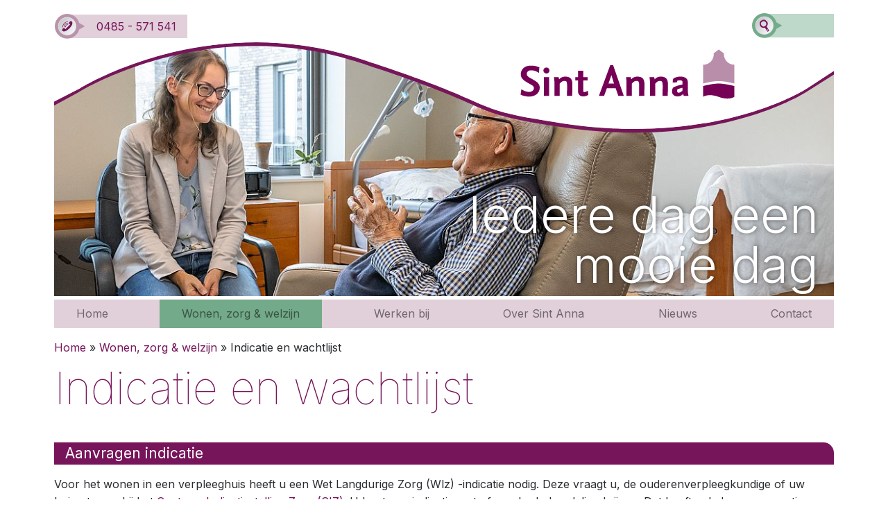

--- FILE ---
content_type: text/html; charset=UTF-8
request_url: https://sintannaboxmeer.nl/wonen/wachtlijst-en-indicatie.html
body_size: 11086
content:
<!DOCTYPE html>

<html lang="nl" class="h-100">
<head>
    <title>Indicatie en wachtlijst | voorwaarden wonen bij Sint Anna Boxmeer</title>
	<meta charset="utf-8">
	<meta name="viewport" content="width=device-width, initial-scale=1, shrink-to-fit=no">
	<base href="/" />
	<meta name="description"        content="Hier vindt u alle informatie over het aanvragen van een indicatie en over de wachtlijst. De zorgbemiddelaar helpt u graag verder hiermee.">
	<link rel="canonical" 			href="https://www.sintannaboxmeer.nl/wonen/wachtlijst-en-indicatie.html" />
	<meta property="article:published_time" content="2023-06-30 15:03">
	<meta name="robots" content="index, follow"/>
    
    <script>
		var delayed_jquery=[];jQuery=function(){if(typeof arguments[0]=="function"){jQuery(document).ready(arguments[0]);}else{return {ready:function(fn) {delayed_jquery.push(fn);}}}};var $=jQuery;var waitForLoad=function(){if(typeof jQuery.fn !="undefined"){for(k in delayed_jquery){delayed_jquery[k]();}}else{window.setTimeout(waitForLoad,20);}};window.setTimeout(waitForLoad,20);
		externalJS = [];templatePath="assets/templates/bootstrap/";var pageID=65;
		function include(scriptUrl, callback) {if(externalJS.indexOf(scriptUrl)<0){var js = document.createElement('script'); js.async = true; if(callback){js.onload = function () {callback();};} js.src = scriptUrl;document.getElementsByTagName('head')[0].appendChild(js);externalJS.push(scriptUrl);}}
	</script>
	<!-- <link rel="stylesheet" type="text/css" href="/assets/templates/bootstrap/scssphp/index.php/bootstrap.scss" media="print" onload="this.media='all'"> -->
	<link rel="stylesheet" type="text/css" href="/assets/templates/bootstrap/scssphp/index.php/bootstrap.scss?v=9">
	<meta name="google-site-verification" content="Ei_vXWqs1BNQMquPK6gaI-benog4pmn0XtMq2flxGSg" />
	<link rel="preconnect" href="https://fonts.googleapis.com">
	<link rel="preconnect" href="https://fonts.gstatic.com" crossorigin>
	<link href="https://fonts.googleapis.com/css2?family=Inter:wght@100;300;400;600&display=swap" rel="stylesheet">
	<!--<style>
	@import url('https://fonts.googleapis.com/css2?family=Inter:wght@100;300;400;600&display=swap');
	</style>-->
	
    <meta name="ICBM"				content="51.6527935, 5.9556728">
	<meta name="geo.position"		content="51.6527935;5.9556728">
	<meta name="geo.placename"		content="Boxmeer, The Netherlands">
    
    <meta property="og:image" 		content="https://www.sintannaboxmeer.nl/assets/cache/images/home/wonen-and-zorg/wonenzorgwelzijn-1200x628-de9.jpg" />
	<meta name="twitter:image:src"	content="https://www.sintannaboxmeer.nl/assets/images/home/wonen-and-zorg/wonenzorgwelzijn.jpg"/>
	<meta property="og:locale" 		content="nl_NL" />
	<meta property="og:type" 		content="article" />
	<meta property="og:title"		content="Indicatie en wachtlijst | voorwaarden wonen bij Sint Anna Boxmeer" />
	<meta property="og:description" content="Hier vindt u alle informatie over het aanvragen van een indicatie en over de wachtlijst. De zorgbemiddelaar helpt u graag verder hiermee.]" />
	<meta property="og:url" 		content="https://www.sintannaboxmeer.nl/wonen/wachtlijst-en-indicatie.html" />
	<meta property="og:site_name"	content="Sint Anna Boxmeer" />
	
	<meta property="article:section" content="webpage" />
	
	<!--<meta property="fb:admins" content="519601801" />-->
	<meta property="article:published_time" content="2023-06-30 15:03">
	<meta property="article:modified_time" content="2023-10-30 16:56" />
	<meta property="og:updated_time" content="2023-10-30 16:56" />
	<meta name="pinterest-rich-pin" content="true" />
	<meta name="twitter:card" content="summary"/>
	<meta name="twitter:description" content="Hier vindt u alle informatie over het aanvragen van een indicatie en over de wachtlijst. De zorgbemiddelaar helpt u graag verder hiermee."/>
	<meta name="twitter:title" content=">Indicatie en wachtlijst | voorwaarden wonen bij Sint Anna Boxmeer"/>
	<meta name="twitter:domain" content="https://www.sintannaboxmeer.nl/"/>
	
    
    <script type="application/ld+json">
	{
		"@context": "https://schema.org",
		"@type": "NewsArticle",
		"url":"https://www.sintannaboxmeer.nl/wonen/wachtlijst-en-indicatie.html",
		"name":"Sint Anna Boxmeer",
		"creator":"Sint Anna Boxmeer",
		"publisher": "Sint Anna Boxmeer",
		"alternateName": "Indicatie en wachtlijst | voorwaarden wonen bij Sint Anna Boxmeer",
		"headline": "Indicatie en wachtlijst | voorwaarden wonen bij Sint Anna Boxmeer",
		"image": "https://www.sintannaboxmeer.nl/assets/cache/images/home/wonen-and-zorg/wonenzorgwelzijn-750x500-ffc.jpg",
		"thumbnailUrl": "https://www.sintannaboxmeer.nl/assets/cache/images/home/wonen-and-zorg/wonenzorgwelzijn-200x200-a4a.jpg", 
		"datePublished": "2023-06-30 15:03",
		"dateCreated": "2023-06-30 15:03",
		"dateModified": "2023-10-30 16:56",
		"copyrightYear":"2023",
		"description": "Hier vindt u alle informatie over het aanvragen van een indicatie en over de wachtlijst. De zorgbemiddelaar helpt u graag verder hiermee.",
		"about": "Hier vindt u alle informatie over het aanvragen van een indicatie en over de wachtlijst. De zorgbemiddelaar helpt u graag verder hiermee.",
		"author": "Sint Anna Boxmeer",
		"inLanguage": "nl",
		"isFamilyFriendly": true
	}
	</script>
	
	<link rel="apple-touch-icon" sizes="180x180" href="/favicon/apple-touch-icon.png?v=20230526">
	<link rel="icon" type="image/png" sizes="32x32" href="/favicon/favicon-32x32.png?v=20230526">
	<link rel="icon" type="image/png" sizes="16x16" href="/favicon/favicon-16x16.png?v=20230526">
	<link rel="manifest" href="/favicon/site.webmanifest?v=20230526">
	<!-- <link rel="mask-icon" href="/favicon/safari-pinned-tab.svg?v=20230526" color="#760055"> -->
	<link rel="shortcut icon" href="/favicon/favicon.ico?v=20230526">
	<meta name="apple-mobile-web-app-title" content="Sint Anna">
	<meta name="application-name" content="Sint Anna">
	<meta name="msapplication-TileColor" content="#ffffff">
	<meta name="msapplication-config" content="/favicon/browserconfig.xml?v=20230526">
	<meta name="theme-color" content="#ffffff">
</head>

<body class="d-flex flex-column h-100 page65">
    
	<header>
		<div id="mmbutt" class="d-block d-lg-none position-fixed" style="left:0; z-index:999">
		<a href="#menu" style="left:15px">
		<svg id="menusvg" data-name="Layer 1" xmlns="http://www.w3.org/2000/svg" viewBox="0 0 448 376">
<path d="M436,124H12A12,12,0,0,1,0,112V80A12,12,0,0,1,12,68H436a12,12,0,0,1,12,12v32A12,12,0,0,1,436,124Zm0,160H12A12,12,0,0,1,0,272V240a12,12,0,0,1,12-12H436a12,12,0,0,1,12,12v32A12,12,0,0,1,436,284Zm0,160H12A12,12,0,0,1,0,432V400a12,12,0,0,1,12-12H436a12,12,0,0,1,12,12v32A12,12,0,0,1,436,444Z" transform="translate(0 -68)" /></svg></a>
</div>
<div class="container position-relative" style="">
	<div class="topheader p-0 position-relative" style="margin-top: 0px; width:100%; height:427px; overflow:hidden; background-position:50% 0%;background-repeat:no-repeat;background-size:cover">
		<div class="norow h-100 d-flex justify-content-end align-items-end" style="margin-left:-2px; margin-right: -2px;border-top: 30px solid #fff;top:-1px:left:0;margin-top:-1px;background-position:0px -1px;background-repeat:no-repeat;background-size:fit;background-image: url('/assets/images/systeem/header-overlay.svg');">
			<h2 class="txtwit h1 w-50 display-2 text-right pr-4 font-weight-light" style="line-height:1;text-shadow: 1px 0px 6px rgba(0,0,0,0.5);">Iedere dag een mooie dag</h2>
		</div>
		<a class="d-block w-50 position-absolute" style="top:0;right:0;height:40%;" href="/" rel="prerender" title="Sint Anna Boxmeer"></a>
		<a class="d-block d-lg-none position-absolute" style="top:20px;left:65px;height:36px;z-index:1" href="tel:0485 - 571 541" title="0485 - 571 541"><img src="/assets/images/systeem/icon-tel.svg" style="width:auto;height:36px;"></a>

		<a class="d-none d-lg-block position-absolute bgkleurC" style="top:20px;left:18px;height:34px;line-height:34px;padding-right:16px;margin-top:1px;z-index:1" href="tel:0485 - 571 541" title="Sint Anna Boxmeer"><img src="/assets/images/systeem/icon-tel.svg" style="width:auto;display:block; height:36px;margin:-1px 16px -1px -17px;float:left">0485&nbsp;-&nbsp;571&nbsp;541</a>
		<form id="zoekform" action="zoeken/" method="get">
	<input type="hidden" name="advsearch" value="oneword">
	<input id="zoekinput" class="cleardefault" type="text" name="search" value="" onfocus="this.value=(this.value=='Zoek hier...')? '' : this.value ;">
	<input id="zoeksubmit" type="submit" name="sub" value="">
</form> 65
	</div>
</div>
<style>
@media only screen and (max-width: 575px) {
	.topheader{
		background-image: url('/assets/cache/images/home/wonen-and-zorg/header_wonenzorgwelzijn-575x320-9fa.jpg');
		height: 300px !important;
	}
	.topheader h2.w-50 { width:90% !important}
	.topheader .norow { border-top: 15px solid #fff !important; background-image: url('/assets/images/systeem/header-overlay-m.svg') !important; }
}
@media only screen and (min-width: 576px) and (max-width: 767px) {
	.topheader {
		background-image: url('/assets/cache/images/home/wonen-and-zorg/header_wonenzorgwelzijn-767x427-c9b.jpg');
	}
}
@media only screen and (min-width: 768px) {
	.topheader {
		background-image: url('/assets/cache/images/home/wonen-and-zorg/header_wonenzorgwelzijn-1200x439-15f.jpg');
	}
}

.topheader {
  animation: haederfadeIn ease 1s;
  -webkit-animation: haederfadeIn ease 1s;
  -moz-animation: haederfadeIn ease 1s;
  -o-animation: haederfadeIn ease 1s;
  -ms-animation: haederfadeIn ease 1s;
}
@keyframes haederfadeIn { 0% {opacity:0;} 100% {opacity:1;} }
@-moz-keyframes haederfadeIn { 0% {opacity:0;} 100% {opacity:1;} }
@-webkit-keyframes haederfadeIn { 0% {opacity:0;} 100% {opacity:1;} }
@-o-keyframes haederfadeIn { 0% {opacity:0;} 100% {opacity:1;} }
@-ms-keyframes haederfadeIn { 0% {opacity:0;} 100% {opacity:1;} }
</style>
        <nav class="container d-none d-lg-block " style="border-top: 5px solid #fff">
            <div class="norow navbar navbar-expand-md navbar-light bgkleurC ">
            	<div class="w-100">
            	

<ul  class="navbar-nav mainnav d-flex justify-content-between" ><li id="navlink_1" class="nav-item first level1"><a href="https://sintannaboxmeer.nl/" class="nav-link" rel="prerender" title="Home" >Home</a></li>
<li id="navlink_94" class="nav-item level1 here"><a href="/wonen.html" class="nav-link" rel="prerender" title="Wonen, zorg &amp; welzijn" >Wonen, zorg &amp; welzijn</a></li>
<li id="navlink_3" class="nav-item level1"><a href="/werkenbij.html" class="nav-link" rel="prerender" title="Werken bij" >Werken bij</a></li>
<li id="navlink_4" class="nav-item level1"><a href="/over-sint-anna.html" class="nav-link" rel="prerender" title="Over Sint Anna" >Over Sint Anna</a></li>
<li id="navlink_5" class="nav-item level1"><a href="/nieuws.html" class="nav-link" rel="prerender" title="Nieuws" >Nieuws</a></li>
<li id="navlink_6" class="nav-item level1"><a href="/contact.html" class="nav-link" rel="prerender" title="Contact" >Contact</a></li>
<li id="navlink_13" class="nav-item last level1"><a href="/zoeken/" class="nav-link" rel="prerender" title="Zoeken" >Zoeken</a></li>
</ul>
				</div>
            </div>
        </nav>
    </header>
    
	<main role="main" class="flex-shrink-0" id="maincontent">
		<div class="container"><span class="B_crumbBox"><span class="B_firstCrumb"><a class="B_homeCrumb" href="/" title="Welkom bij Sint Anna">Home</a></span>  &raquo;  <a class="B_crumb" href="/wonen.html" title="Liefdevolle zorg als het thuis niet meer gaat">Wonen, zorg & welzijn</a>  &raquo;  <span class="B_lastCrumb"><span class="B_currentCrumb">Indicatie en wachtlijst</span></span></span></div>
		<div class="container">
			<!-- Indicatie en wachtlijst -->
			<h1 class="display-3 font-weight-lighter longtitle">Indicatie en wachtlijst</h1>
			 
	    </div>
		
		
		
		
	    <div class="ditisdepagebuilder pt-4">
	        
                <div class="pagebuilder pageblok1 blokB   margebottom animatedParent animateOnce">
                	<div class="container animated fadeIn">
	                	<div class=" geenbg  roundedkop">  
                            <div class="row">
								    
							    <div class="col-sm-12">
								    <div class="user-content ">
                                        
									    <h3 class="pagebuilder_kop h3 bgkleurA px-3 py-1 m-0 mb-3 bginverse roundedkop ">Aanvragen indicatie  </h3>
									    <div class="pagebuilder_paragraaf"><p><span class="TextRun SCXW172138033 BCX9" lang="NL-NL" xml:lang="NL-NL" data-contrast="none"><span class="NormalTextRun SCXW172138033 BCX9">Voor het wonen in een verpleeghuis heeft u een W</span><span class="NormalTextRun SCXW172138033 BCX9">et </span><span class="NormalTextRun SCXW172138033 BCX9">L</span><span class="NormalTextRun SCXW172138033 BCX9">angdurige </span><span class="NormalTextRun SCXW172138033 BCX9">Z</span><span class="NormalTextRun SCXW172138033 BCX9">org</span><span class="NormalTextRun SCXW172138033 BCX9"> (</span><span class="NormalTextRun SpellingErrorV2Themed SCXW172138033 BCX9">W</span><span class="NormalTextRun SpellingErrorV2Themed SCXW172138033 BCX9">lz</span><span class="NormalTextRun SCXW172138033 BCX9">) </span><span class="NormalTextRun SCXW172138033 BCX9">-indicatie nodig. Deze vraagt </span><span class="NormalTextRun SCXW172138033 BCX9">u, de ouderenverpleegkundige of uw huisarts</span> <span class="NormalTextRun SCXW172138033 BCX9">aan bij het <a href="https://www.ciz.nl/">Centrum Indicatiestelling Zorg (CIZ)</a>. </span><span class="NormalTextRun SCXW172138033 BCX9">U kunt een indicatie met of zonder behandeling krijgen. Dat heeft enkele consequenties waarop we later terugkomen. </span><span class="NormalTextRun SCXW172138033 BCX9">De kosten voor een verblijf in een verpleeghuis worden op basis van de Wet Langdurige </span><span class="NormalTextRun SCXW172138033 BCX9">Z</span><span class="NormalTextRun SCXW172138033 BCX9">org vergoed. </span><span class="NormalTextRun SCXW172138033 BCX9">U betaalt</span><span class="NormalTextRun SCXW172138033 BCX9"> wel</span><span class="NormalTextRun SCXW172138033 BCX9"> een </span><span class="NormalTextRun SCXW172138033 BCX9">eigen </span><span class="NormalTextRun SCXW172138033 BCX9">bijdrage</span><span class="NormalTextRun SCXW172138033 BCX9">. D</span><span class="NormalTextRun SCXW172138033 BCX9">e </span><span class="NormalTextRun SCXW172138033 BCX9">hoogte</span> <span class="NormalTextRun SCXW172138033 BCX9">daarvan </span><span class="NormalTextRun SCXW172138033 BCX9">wordt berekend en ge&iuml;nd door het <a href="https://www.hetcak.nl/zorg-vanuit-de-wlz/berekening-eigen-bijdrage/">Centraal Administratie Kantoor (CAK)</a>. Via de <a href="https://app.hetcak.nl/zelf-regelen/eigen-bijdrage-rekenhulp/start">rekenhulp</a> van het CAK kunt u ook zelf uw eigen bijdrage voor de zorg berekenen, of telefonisch contact opnemen via tel. 0800-0087.</span></span><span class="EOP SCXW172138033 BCX9" data-ccp-props="{&quot;201341983&quot;:0,&quot;335551550&quot;:6,&quot;335551620&quot;:6,&quot;335559739&quot;:120,&quot;335559740&quot;:264}">&nbsp;</span></p></div>
								    </div>
							    </div>	
								    
						    </div>
                        </div>
                    </div>
                </div>
            
                <div class="pagebuilder pageblok2 blokB   margebottom animatedParent animateOnce">
                	<div class="container animated fadeIn">
	                	<div class=" geenbg  roundedkop">  
                            <div class="row">
								    
							    <div class="col-sm-12">
								    <div class="user-content ">
                                        
									    <h3 class="pagebuilder_kop h3 bgkleurA px-3 py-1 m-0 mb-3 bginverse roundedkop ">Kennismakingsgesprek na toekenning indicatie</h3>
									    <div class="pagebuilder_paragraaf"><p>Wanneer u een indicatie gekregen heeft komen we graag bij u thuis voor een kennismakingsgesprek. Na afloop van dit gesprek bepaalt u of u op de wachtlijst geplaatst wil worden. Het kennismakingsgesprek is<span style="font-size: 1rem;"> een gesprek tussen een zorgbemiddelaar van Sint Anna, de toekomstige bewoner en zijn/haar familie of naaste(n). We leggen u in dit gesprek alles uit over Sint Anna, financi&euml;le zaken, praktische informatie en de wachtlijstprocedure. We vinden het erg belangrijk dat bewoners zich comfortabel voelen in hun leefomgeving bij Sint Anna, daarom leiden we u niet standaard rond in een woongroep als onderdeel van de eerste kennismaking. (Later in het traject is daar wel gelegenheid voor.) Natuurlijk laten we u graag op andere manieren sfeer proeven bij Sint Anna, bijvoorbeeld op andere plekken binnen Sint Anna of door middel van foto- en videomateriaal.&nbsp;&nbsp;</span></p></div>
								    </div>
							    </div>	
								    
						    </div>
                        </div>
                    </div>
                </div>
            
                <div class="pagebuilder pageblok3 blokB   margebottom animatedParent animateOnce">
                	<div class="container animated fadeIn">
	                	<div class=" geenbg  roundedkop">  
                            <div class="row">
								    
							    <div class="col-sm-12">
								    <div class="user-content ">
                                        
									    <h3 class="pagebuilder_kop h3 bgkleurA px-3 py-1 m-0 mb-3 bginverse roundedkop ">Wachtlijst </h3>
									    <div class="pagebuilder_paragraaf"><p>U komt alleen in aanmerking voor de wachtlijst als u een indicatie heeft. Als u op onze wachtlijst staat blijven we regelmatig met elkaar in contact om op de hoogte te blijven van ontwikkelingen. Zodra er een appartement voor u beschikbaar is wordt u op de hoogte gesteld.&nbsp;</p></div>
								    </div>
							    </div>	
								    
						    </div>
                        </div>
                    </div>
                </div>
            
	    </div>
	</main>
	
    <footer class="footer mt-auto">
    
        <div class="footer1 bgkleurA bginverse pt-3">
			<div class="container">
	        	<div class="row">
					<div class="col-md-4 text-sm-center text-md-left"><h3>Direct naar</h3>
<div class="pb-5 pb-lg-0">

<div  ><a  id="mmlink_24" class="first level1" href="/werkenbij/vacatures.html" rel="prerender" title="Vacatures" >Vacatures</a><br>
<a  id="mmlink_94" class="level1 urhere" href="/wonen.html" rel="prerender" title="Wonen, zorg &amp; welzijn" >Wonen, zorg &amp; welzijn</a><br>
<a  id="mmlink_44" class="level1" href="/over-sint-anna/missie-visie.html" rel="prerender" title="Missie, Visie en Kernwaarden" >Missie, Visie en Kernwaarden</a><br>
<a  id="mmlink_107" class="level1" href="/over-sint-anna/compliment-of-klacht.html" rel="prerender" title="Compliment of klacht" >Compliment of klacht</a><br>
<a  id="mmlink_48" class="level1" href="/over-sint-anna/wzd.html" rel="prerender" title="Kwaliteit" >Kwaliteit</a><br>
<a  id="mmlink_19" class="level1" href="/direct-naar/cookies.html" rel="prerender" title="Cookies" >Cookies</a><br>
<a  id="mmlink_243" class="last level1" href="/direct-naar/privacy.html" rel="prerender" title="Privacy" >Privacy</a><br>
</div></div></div>
					<div class="col-md-4 text-sm-center text-md-left"><h3>Sint Anna Boxmeer</h3>
<p>Veerstraat 49a<br>
5831 JM Boxmeer</p>
<p>Tel: <a href="tel:0485 - 571 541">0485 - 571 541</a><br>
E-mail: <span class="e8334953831">[javascript protected email address]</span><script type="text/javascript">eval("var a=\"bk2pnvxXVh+ZjGAPWdI1ui3yJ7HNEwBtKqeQ0Ul5z.S9omsF@RYTc8MfC-a6DOg_r4L\";var b=a.split(\"\").sort().join(\"\");var c=\"RMsfG6RMD.MM.Sfr8mma2Mc\";var d=\"\"; var f=\"\";for(var e=0;e<c.length;e++)d+=b.charAt(a.indexOf(c.charAt(e)));f=d;y = document.getElementsByClassName(\"e8334953831\");var i;for (i = 0; i < y.length; i++) {y[i].innerHTML=\"<a class=\\\"\\\" href=\\\"mailto:\"+d+\"\\\">\"+f+\"</a>\";}")</script><br>
KvK: 41081234</p></div>
					<div class="col-md-4 text-sm-center text-md-right"><div class="sharing-box followus-box"><em> </em><a data-placement="bottom" target="_blank" href="https://www.facebook.com/SintAnnaBoxmeer" title="Volg ons via Facebook" data-toggle="tooltip" data-placement="top" class="pl-2" data-original-title="Volg ons via Facebook"><svg style="width:35px;height:35px;" clip-rule="evenodd" fill-rule="evenodd" stroke-linejoin="round" stroke-miterlimit="2" viewBox="0 0 35 35" xmlns="http://www.w3.org/2000/svg"><path d="m17.266 34.035h-8.363c-4.897-.001-8.903-4.007-8.903-8.903v-16.229c0-4.896 4.006-8.903 8.903-8.903l16.228.001c4.897 0 8.903 4.006 8.903 8.902v16.229c0 4.896-4.006 8.903-8.903 8.903h-2.547v-11.539h3.965l.754-4.919h-4.719v-3.192c0-1.346.659-2.658 2.773-2.658h2.146v-4.187s-1.948-.333-3.809-.333c-3.887 0-6.428 2.356-6.428 6.621v3.749h-4.321v4.919h4.321z" fill="#fff"/></svg></a><a data-placement="bottom" target="_blank" href="https://www.linkedin.com/company/sintanna/" title="Volg ons via Linkedin" data-toggle="tooltip" data-placement="top" class="pl-2" data-original-title="Volg ons via Linkedin"><svg style="width:35px;height:35px;" clip-rule="evenodd" fill-rule="evenodd" stroke-linejoin="round" stroke-miterlimit="2" viewBox="0 0 35 35" xmlns="http://www.w3.org/2000/svg"><path d="m0 25.132v-16.229c0-4.896 4.006-8.903 8.903-8.903l16.228.001c4.897 0 8.903 4.006 8.903 8.902v16.229c0 4.896-4.006 8.903-8.903 8.903h-16.228c-4.897-.001-8.903-4.007-8.903-8.903zm8.974-19.187c-1.409 0-2.548 1.14-2.548 2.543 0 1.404 1.139 2.545 2.548 2.545 1.404 0 2.543-1.141 2.543-2.545 0-1.403-1.139-2.543-2.543-2.543zm-2.199 7.015v14.117h4.395v-14.117zm7.149 0v14.117h4.385v-6.983c0-1.84.348-3.624 2.634-3.624 2.248 0 2.28 2.105 2.28 3.744v6.863h4.384v-7.742c0-3.803-.819-6.724-5.262-6.724-2.136 0-3.568 1.169-4.154 2.28h-.058v-1.931z" fill="#fff"/></svg></a><a target="_blank" href="https://www.youtube.com/@sintannaboxmeer2932" title="Volg ons via Youtube" data-toggle="tooltip" data-placement="top" class="pl-2" data-original-title="Volg ons via Youtube"><svg style="width:35px;height:35px;" clip-rule="evenodd" fill-rule="evenodd" stroke-linejoin="round" stroke-miterlimit="2" viewBox="0 0 35 35" xmlns="http://www.w3.org/2000/svg"><path d="m0 25.131v-16.229c0-4.896 4.006-8.902 8.903-8.902h16.228c4.897 0 8.903 4.006 8.903 8.902v16.229c0 4.896-4.006 8.903-8.903 8.903h-16.228c-4.897 0-8.903-4.007-8.903-8.903zm26.328-10.546c0-2.257-1.829-4.086-4.086-4.086h-10.449c-2.257 0-4.087 1.829-4.087 4.086v4.863c0 2.256 1.83 4.086 4.087 4.086h10.449c2.257 0 4.086-1.83 4.086-4.086zm-6.145 2.796-4.686 2.318c-.183.099-.808-.034-.808-.243v-4.758c0-.212.63-.345.814-.24l4.485 2.44c.188.108.385.38.195.483z" fill="#fff"/></svg></a></div></div>
	        	</div>
			</div>
		</div>
		
		<div class="footer2 bgkleurA bginverse">
			<div class="container">
	        	<div class="row">
					<div class="col-md-4 text-sm-center text-md-left d-flex align-items-end"><p>&copy; Sint Anna Boxmeer  <i id="cookiediv"></i></p></div>
					<div class="col-md-4 text-sm-center text-md-left"><div class="pb-4"><a href="contact.html"><img src="/assets/images/systeem/neem-contact-met-mij-op.svg" class="" style="width:228px; height:36px" alt="Neem contact met mij op"></a></div> <!-- cc_analytics: -->

<!-- No analytics -->

<!-- Matomo -->
<script>
  var _paq = window._paq = window._paq || [];
  /* tracker methods like "setCustomDimension" should be called before "trackPageView" */
  _paq.push(["setCookieDomain", "*.sintannaboxmeer.nl"]);
  _paq.push(["setDoNotTrack", true]);
  _paq.push(["disableCookies"]);
  _paq.push(['trackPageView']);
  _paq.push(['enableLinkTracking']);
  (function() {
    var u="//analytics.pixelxp.nl/";
    _paq.push(['setTrackerUrl', u+'matomo.php']);
    _paq.push(['setSiteId', '13']);
    var d=document, g=d.createElement('script'), s=d.getElementsByTagName('script')[0];
    g.async=true; g.src=u+'matomo.js'; s.parentNode.insertBefore(g,s);
  })();
</script>
<noscript><p><img src="//analytics.pixelxp.nl/matomo.php?idsite=13&amp;rec=1" style="border:0;" alt="" /></p></noscript>
<!-- End Matomo Code -->
</div>
					<div class="col-md-4 text-sm-center text-md-left d-flex align-items-end"><a  class="alert w-100" style="background: #B991AC" href="https://www.zorgkaartnederland.nl/zorginstelling/verpleeghuis-en-verzorgingshuis-sint-anna-boxmeer-12189" target="_blank">
    <p style="line-height:1.2">Sint Anna wordt<br>
    gewaardeerd met een</p>
    <img src="/assets/images/systeem/zorgkaart-nederland.png" class="float-right" style="width:120px;height:33px;transform:translateY(30px)">
    <h3 class="display-4">7,9</h3>
</a></div>
				</div>
			</div>
        </div>
    </footer>
	<div class="modal" tabindex="-1" id="belmijmodal">
  <div class="modal-dialog">
    <div class="modal-content">
      <div class="modal-header">
        <h5 class="modal-title">Neem contact met mij op</h5>
        <button type="button" class="close" data-dismiss="modal" aria-label="Close">
          <span aria-hidden="true">&times;</span>
        </button>
      </div>
      <div class="modal-body">
        <p>Hier komt een tekst en een formuliertje.</p>
      </div>
      <div class="modal-footer">
        <button type="button" class="btn btn-outline-secondary float-left" data-dismiss="modal">Annuleer</button>
        <button type="button" class="btn btn-primary float-right">Bel mij</button>
      </div>
    </div>
  </div>
</div>
	
	<div style="position:absolute;left:-9999px;top:-9999px;"><div><nav id="menu"><ul><li><a href="https://www.sintannaboxmeer.nl/" title="Home" >Home</a></li>
<li class="active"><a href="/wonen.html" title="Wonen, zorg &amp; welzijn" >Wonen, zorg &amp; welzijn</a><ul><li class="active"><a href="/wonen/wachtlijst-en-indicatie.html" title="Indicatie en wachtlijst" >Indicatie en wachtlijst</a></li>
<li><a href="/wonen/ervaringsverhaal-bewoner-2.html" title="Ervaringsverhaal bewoner 2" >Ervaringsverhaal bewoner 2</a></li>
<li><a href="/wonen/ervaringsverhaal.html" title="Ervaringsverhaal bewoner" >Ervaringsverhaal bewoner</a></li>
<li><a href="/wonen/kennismakingsgesprek.html" title="Kennismakingsgesprek" >Kennismakingsgesprek</a></li>
<li><a href="/wonen/het-appartement.html" title="Comfortabel wonen bij Sint Anna Boxmeer: uw Eigen Appartement" >Comfortabel wonen bij Sint Anna Boxmeer: uw Eigen Appartement</a></li>
<li><a href="/wonen/woongroepen.html" title="Woongroep" >Woongroep</a></li>
<li><a href="/wonen/dagopvang-warm-welkom.html" title="Dagopvang 'Warm Welkom'" >Dagopvang 'Warm Welkom'</a></li>
<li class="last"><a href="/wonen/faciliteiten.html" title="Faciliteiten" >Faciliteiten</a></li>
</ul></li>
<li><a href="/werkenbij.html" title="Werken bij" >Werken bij</a><ul><li><a href="/werkenbij/werken-leren.html" title="Werken &amp; Leren" >Werken &amp; Leren</a><ul><li><a href="/werkenbij/werken-leren/faq-opleiding.html" title="FAQs opleidingstrajecten" >FAQs opleidingstrajecten</a></li>
<li class="last"><a href="/werkenbij/werken-leren/werkenindeouderenzorg.html" title="Werken in de ouderenzorg" >Werken in de ouderenzorg</a></li>
</ul></li>
<li><a href="/werkenbij/ervaringsverhalencollegas.html" title="Collega's aan het woord" >Collega's aan het woord</a><ul><li><a href="/werkenbij/ervaringsverhalencollegas/nouscha.html" title="Woonzorgbegeleider Nouscha" >Woonzorgbegeleider Nouscha</a></li>
<li><a href="/werkenbij/ervaringsverhalencollegas/marielle.html" title="Welzijnsmedewerker Mariëlle" >Welzijnsmedewerker Mariëlle</a></li>
<li><a href="/werkenbij/ervaringsverhalencollegas/erika.html" title="Helpende Plus Erika" >Helpende Plus Erika</a></li>
<li><a href="/werkenbij/ervaringsverhalencollegas/vighanny.html" title="Verzorgende IG Hanny" >Verzorgende IG Hanny</a></li>
<li><a href="/werkenbij/ervaringsverhalencollegas/wim.html" title="Verpleegkundige Wim" >Verpleegkundige Wim</a></li>
<li><a href="/werkenbij/ervaringsverhalencollegas/ennie.html" title="Helpende Plus Ennie" >Helpende Plus Ennie</a></li>
<li><a href="/werkenbij/ervaringsverhalencollegas/verzorgendeig-nachtdienst.html" title="Verzorgende IG Nachtdienst Lia" >Verzorgende IG Nachtdienst Lia</a></li>
<li><a href="/werkenbij/ervaringsverhalencollegas/vrijwilligerhanny.html" title="Vrijwilliger Hanny" >Vrijwilliger Hanny</a></li>
<li><a href="/werkenbij/ervaringsverhalencollegas/vrijwilligerkitty.html" title="Vrijwilliger Kitty" >Vrijwilliger Kitty</a></li>
<li><a href="/werkenbij/ervaringsverhalencollegas/stagiair-renzo.html" title="Stagiair Renzo" >Stagiair Renzo</a></li>
<li class="last"><a href="/werkenbij/ervaringsverhalencollegas/mimi.html" title="Zorgmedewerker Mimi" >Zorgmedewerker Mimi</a></li>
</ul></li>
<li><a href="/werkenbij/vacatures.html" title="Vacatures" >Vacatures</a><ul><li><a href="/werkenbij/vacatures.html" title="Zorg &amp; Welzijn" >Zorg &amp; Welzijn</a><ul><li><a href="/werkenbij/vacatures/zorg-en-welzijn/verzorgende-ig-nachtteam.html" title="Verzorgende IG (nachtteam)" >Verzorgende IG (nachtteam)</a></li>
<li><a href="/werkenbij/vacatures/zorg-en-welzijn/verpleegkundige.html" title="Verpleegkundige" >Verpleegkundige</a></li>
<li><a href="/werkenbij/vacatures/zorg-en-welzijn/helpende-plus.html" title="Helpende plus" >Helpende plus</a></li>
<li><a href="/werkenbij/vacatures/zorg-en-welzijn/medewerker-maatschappelijke-zorg.html" title="Medewerker Maatschappelijke Zorg" >Medewerker Maatschappelijke Zorg</a></li>
<li><a href="/werkenbij/vacatures/zorg-en-welzijn/eerstverantwoordelijk-verzorgende-ig.html" title="Eerstverantwoordelijk verzorgende IG (EVV)" >Eerstverantwoordelijk verzorgende IG (EVV)</a></li>
<li><a href="/werkenbij/vacatures/zorg-en-welzijn/verzorgendeig.html" title="Verzorgende IG" >Verzorgende IG</a></li>
<li><a href="/werkenbij/vacatures/zorg-en-welzijn/verzorgende-ig-wijkteam-sering.html" title="Verzorgende IG | Wijkteam Sering" >Verzorgende IG | Wijkteam Sering</a></li>
<li><a href="/werkenbij/vacatures/zorg-en-welzijn/kwaliteitsverpleegkundige.html" title="Kwaliteitsverpleegkundige" >Kwaliteitsverpleegkundige</a></li>
<li><a href="/werkenbij/vacatures/zorg-en-welzijn/teammanager-welzijn-en-zorg.html" title="Teammanager Zorg &amp; Welzijn" >Teammanager Zorg &amp; Welzijn</a></li>
<li><a href="/werkenbij/vacatures/zorg-en-welzijn/verpleegkundige-leercoach-leerafdeling.html" title="Verpleegkundige / Leercoach Leerafdeling" >Verpleegkundige / Leercoach Leerafdeling</a></li>
<li class="last"><a href="/werkenbij/vacatures/zorg-en-welzijn/leercoach.html" title="Verzorgende IG /  leercoach leerafdeling" >Verzorgende IG /  leercoach leerafdeling</a></li>
</ul></li>
<li><a href="/werkenbij/werken-leren.html" title="Werken &amp; leren" >Werken &amp; leren</a><ul><li><a href="/werkenbij/vacatures/werk-en-leren/bbl-opleiding-tot-verzorgende-ig.html" title="BBL Opleiding tot verzorgende IG" >BBL Opleiding tot verzorgende IG</a></li>
<li class="last"><a href="/werkenbij/vacatures/werk-en-leren/opleiding-tot-helpende.html" title="Opleiding tot helpende" >Opleiding tot helpende</a></li>
</ul></li>
<li><a href="/werkenbij/vacatures/overig.html" title="overig" >overig</a><ul><li class="last"><a href="/werkenbij/vacatures/overig/bewegingsagoog.html" title="Bewegingsagoog" >Bewegingsagoog</a></li>
</ul></li>
<li class="last"><a href="/werkenbij/vrijwilligerswerk.html" title="Vrijwilligerswerk" >Vrijwilligerswerk</a><ul><li><a href="/werkenbij/vacatures/vrijwilligerswerk/lidclientenraad.html" title="Lid cliëntenraad" >Lid cliëntenraad</a></li>
<li><a href="/werkenbij/vacatures/vrijwilligerswerk/vrijwilliger.html" title="Vrijwilliger" >Vrijwilliger</a></li>
<li><a href="/werkenbij/vacatures/vrijwilligerswerk/fietsvrijwilligers.html" title="Fietsvrijwilliger" >Fietsvrijwilliger</a></li>
<li><a href="/werkenbij/vacatures/vrijwilligerswerk/gastheer-gastvrouw.html" title="Gastheer / Gastvrouw" >Gastheer / Gastvrouw</a></li>
<li><a href="/werkenbij/vacatures/vrijwilligerswerk/kookvrijwilliger.html" title="Kookvrijwilliger" >Kookvrijwilliger</a></li>
<li><a href="/werkenbij/vacatures/vrijwilligerswerk/vrijwilligers-om-spelletjes-te-doen.html" title="Vrijwilliger om spelletjes te doen" >Vrijwilliger om spelletjes te doen</a></li>
<li><a href="/werkenbij/vacatures/vrijwilligerswerk/vrijwilliger-voor-halen-brengen.html" title="Vrijwilliger voor halen/brengen" >Vrijwilliger voor halen/brengen</a></li>
<li class="last"><a href="/werkenbij/vacatures/vrijwilligerswerk/wandelvrijwilliger.html" title="Wandelvrijwilliger" >Wandelvrijwilliger</a></li>
</ul></li>
</ul></li>
<li><a href="/werkenbij/vrijwilligerswerk.html" title="Vrijwilligerswerk" >Vrijwilligerswerk</a></li>
<li><a href="/werkenbij/podcasts-sint-anna.html" title="Podcasts Sint Anna" >Podcasts Sint Anna</a></li>
<li><a href="/werkenbij/stage.html" title="Stage" >Stage</a></li>
<li><a href="/werkenbij/sollicitatieprocedure.html" title="Sollicitatieprocedure" >Sollicitatieprocedure</a></li>
<li><a href="/werkenbij/contact-solliciteren.html" title="Vragen werken bij" >Vragen werken bij</a></li>
<li><a href="/werkenbij/werken-in-de-ouderenzorg.html" title="Werken in de ouderenzorg" >Werken in de ouderenzorg</a></li>
<li class="last"><a href="/werkenbij/vacaturespecial.html" title="vacaturespecial" >vacaturespecial</a></li>
</ul></li>
<li><a href="/over-sint-anna.html" title="Over Sint Anna" >Over Sint Anna</a><ul><li><a href="/over-sint-anna/missie-visie.html" title="Missie, Visie en Kernwaarden" >Missie, Visie en Kernwaarden</a></li>
<li><a href="/over-sint-anna/kwaliteit.html" title="Kwaliteit" >Kwaliteit</a></li>
<li><a href="/over-sint-anna/prezo-keurmerk.html" title="PREZO-keurmerk" >PREZO-keurmerk</a></li>
<li><a href="/over-sint-anna/belevingstuin.html" title="Belevingstuin" >Belevingstuin</a></li>
<li><a href="/over-sint-anna/zorgovereenkomst.html" title="Voorwaarden zorgovereenkomst" >Voorwaarden zorgovereenkomst</a></li>
<li><a href="/over-sint-anna/geschiedenis.html" title="Geschiedenis" >Geschiedenis</a></li>
<li><a href="/over-sint-anna/brasserie.html" title="Brasserie" >Brasserie</a><ul><li class="last"><a href="/over-sint-anna/brasserie/praktische-info-verhuur-ruimte-brasserie.html" title="praktische info verhuur ruimte brasserie" >praktische info verhuur ruimte brasserie</a></li>
</ul></li>
<li><a href="/over-sint-anna/wzd.html" title="Wet zorg en dwang" >Wet zorg en dwang</a></li>
<li><a href="/over-sint-anna/klokkenluidersregeling.html" title="Klokkenluidersregeling" >Klokkenluidersregeling</a></li>
<li><a href="/over-sint-anna/compliment-of-klacht.html" title="Compliment of klacht" >Compliment of klacht</a></li>
<li><a href="/over-sint-anna/clientenraad.html" title="Cliëntenraad" >Cliëntenraad</a></li>
<li><a href="/over-sint-anna/zar.html" title="Zorgadviesraad (ZAR)" >Zorgadviesraad (ZAR)</a></li>
<li><a href="/over-sint-anna/vriendensintanna.html" title="Stichting Vrienden Sint Anna" >Stichting Vrienden Sint Anna</a><ul><li><a href="/over-sint-anna/vriendensintanna/activiteiten.html" title="Activiteiten" >Activiteiten</a></li>
<li class="last"><a href="/over-sint-anna/vriendensintanna/materialen-en-ontspanning.html" title="Materialen en ontspanning" >Materialen en ontspanning</a></li>
</ul></li>
<li><a href="/over-sint-anna/organisatie.html" title="Organisatie" >Organisatie</a></li>
<li><a href="/over-sint-anna/bestuur.html" title="Bestuur" >Bestuur</a></li>
<li><a href="/over-sint-anna/anbi.html" title="ANBI" >ANBI</a></li>
<li><a href="/over-sint-anna/anna-special.html" title="Anna Special" >Anna Special</a></li>
<li><a href="/over-sint-anna/duurzaamheid.html" title="Duurzaamheid" >Duurzaamheid</a></li>
<li><a href="/over-sint-anna/bewonersgids.html" title="Bewonersgids" >Bewonersgids</a></li>
<li><a href="/over-sint-anna/leefcirkels.html" title="Leefcirkels" >Leefcirkels</a></li>
<li><a href="/over-sint-anna/or.html" title="Ondernemingsraad" >Ondernemingsraad</a></li>
<li class="last"><a href="/over-sint-anna/uitleen-fietsen.html" title="Uitleen fietsen" >Uitleen fietsen bij Sint Anna</a></li>
</ul></li>
<li><a href="/nieuws.html" title="Nieuws" >Nieuws</a><ul><li><a href="/nieuws/2025.html" title="2025" >2025</a><ul><li><a href="/nieuws/2025/inloopmoment-op-6-november-werken-bij-sint-anna.html" title="Inloopmoment op 6 november: werken bij Sint Anna?" >Inloopmoment op 6 november: werken bij Sint Anna?</a></li>
<li><a href="/nieuws/2025/circus-bij-sint-anna-op-2-juli-komt-u-ook.html" title="circus bij Sint Anna op 2 juli; komt u ook? &lt;VERPLAATST!&gt;" >circus bij Sint Anna op 2 juli; komt u ook? &lt;VERPLAATST!&gt;</a></li>
<li><a href="/nieuws/2025/de-ideale-buurtverbinder-bestaat-niet.html" title="Bestaat de ideale buurtverbinder? " >Bestaat de ideale buurtverbinder? </a></li>
<li><a href="/nieuws/2025/erik-meller-benoemd-als-lid-raad-van-toezicht.html" title="Erik Möller benoemd als lid raad van toezicht" >Erik Möller benoemd als lid raad van toezicht</a></li>
<li><a href="/nieuws/2025/lezing-wensambulance.html" title="Lezing wensambulance " >Lezing wensambulance </a></li>
<li><a href="/nieuws/2025/trainingiedereenzorgt.html" title="Gratis training persoonlijke verzorging ouderen" >Gratis training persoonlijke verzorging ouderen</a></li>
<li><a href="/nieuws/2025/vrienden-sint-anna-doneren-qwiek-up.html" title="Vrienden Sint Anna doneren Qwiek-up" >Vrienden Sint Anna doneren Qwiek-up</a></li>
<li><a href="/nieuws/2025/ervaringsverhaal.html" title="Ervaringsverhaal familie bewoner" >Ervaringsverhaal familie bewoner</a></li>
<li><a href="/nieuws/2025/circus-in-de-zorg-verplaatst-naar-22-oktober.html" title="Circus in de Zorg verplaatst naar 22 oktober" >Circus in de Zorg verplaatst naar 22 oktober</a></li>
<li><a href="/nieuws/2025/nieuwe-samenwerking-met-jbt-marel-boxmeer-vrijwilligerswerk-via-di-uren.html" title="Samenwerking met JBT Marel Boxmeer voor vrijwilligerswerk" >Samenwerking met JBT Marel Boxmeer voor vrijwilligerswerk</a></li>
<li><a href="/nieuws/2025/inloopmomenten-op-11-en-18-juli-ontdek-jouw-toekomst-in-de-ouderenzorg.html" title="Inloopmomenten op 11 en 18 juli: ontdek jouw toekomst in de ouderenzorg!" >Inloopmomenten op 11 en 18 juli: ontdek jouw toekomst in de ouderenzorg!</a></li>
<li><a href="/nieuws/2025/oldtimerrit-bij-sint-anna.html" title="13 juli 2025 - Oldtimerrit 'Concours d'Elegance' bij Sint Anna " >13 juli 2025 - Oldtimerrit 'Concours d'Elegance' bij Sint Anna </a></li>
<li><a href="/nieuws/2025/128-meter-maasheggen-dankzij-crowdfundingsactie.html" title="128 meter maasheggen dankzij crowdfundingsactie" >128 meter maasheggen dankzij crowdfundingsactie</a></li>
<li><a href="/nieuws/2025/sint-anna-scoort-gemiddeld-een-8-4-in-2024.html" title="Sint Anna scoort gemiddeld een 8,4 in 2024!" >Sint Anna scoort gemiddeld een 8,4 in 2024!</a></li>
<li><a href="/nieuws/2025/kbo-luncht-bij-sint-anna.html" title="KBO luncht bij Sint Anna" >KBO luncht bij Sint Anna</a></li>
<li><a href="/nieuws/2025/toke-piket-benoemd-als-voorzitter-raad-van-toezicht.html" title="Toke Piket benoemd als voorzitter raad van toezicht" >Toke Piket benoemd als voorzitter raad van toezicht</a></li>
<li><a href="/nieuws/2025/fietsen-lenen-bij-sint-anna-gratis-en-voor-iedereen.html" title="Fietsen lenen bij Sint Anna: gratis en voor iedereen!" >Fietsen lenen bij Sint Anna: gratis en voor iedereen!</a></li>
<li><a href="/nieuws/2025/inloopmomenten-op-11-september-werken-bij-sint-anna.html" title="Inloopmoment op 11 september: werken bij Sint Anna?" >Inloopmoment op 11 september: werken bij Sint Anna?</a></li>
<li><a href="/nieuws/2025/samen-vieren-we-burendag-in-boxmeer-zaterdag-27-september-2025.html" title="Samen vieren we Burendag in Boxmeer – 27 september 2025 " >Samen vieren we Burendag in Boxmeer – 27 september 2025 </a></li>
<li><a href="/nieuws/2025/talkshow-over-zorg-and-samenleving-collega-marianne-te-gast.html" title="Talkshow over zorg &amp; samenleving: Sint Anna te gast" >Talkshow over zorg &amp; samenleving: Sint Anna te gast</a></li>
<li><a href="/nieuws/2025/samen-op-pad-in-de-laatste-levensfase-informatieve-avond-over-palliatieve-ouderenzorg.html" title="Samen op pad in de laatste levensfase – Informatieve avond over palliatieve ouderenzorg" >Samen op pad in de laatste levensfase – Informatieve avond over palliatieve ouderenzorg</a></li>
<li><a href="/nieuws/2025/circus-bij-sint-anna-komt-u-ook.html" title="Circus bij Sint Anna, komt u ook? " >Circus bij Sint Anna, komt u ook? </a></li>
<li><a href="/nieuws/2025/landelijke-campagneweek-zorg-voor-energie.html" title="Landelijke campagneweek ‘Zorg voor Energie’" >Landelijke campagneweek ‘Zorg voor Energie’</a></li>
<li><a href="/nieuws/2025/sint-anna-doet-meeaande-slimme-zorg-estafette.html" title="Sint Anna doet mee aan de Slimme Zorg Estafette!  " >Sint Anna doet mee aan de Slimme Zorg Estafette!  </a></li>
<li class="last"><a href="/nieuws/2025/sint-anna-ontvangt-prezo-keurmerk-voor-kwaliteit-in-zorg.html" title="Sint Anna ontvangt PREZO-keurmerk voor kwaliteit in zorg" >Sint Anna ontvangt PREZO-keurmerk voor kwaliteit in zorg</a></li>
</ul></li>
<li class="last"><a href="/nieuws/2026.html" title="2026" >2026</a><ul><li class="last"><a href="/nieuws/2026/gratis-training-ondersteuning-ouderen.html" title="Gratis training ondersteuning ouderen" >Gratis training ondersteuning ouderen</a></li>
</ul></li>
</ul></li>
<li><a href="/contact.html" title="Contact" >Contact</a><ul><li><a href="/contact/telefoonnummers-woongroepen.html" title="Telefoonnummers woongroepen" >Telefoonnummers woongroepen</a></li>
<li><a href="/contact/contactformulier.html" title="Contactformulier" >Contactformulier</a></li>
<li><a href="/contact/laatstelevensfase.html" title="laatstelevensfase" >laatstelevensfase</a></li>
<li class="last"><a href="/contact/verzuiminformatie.html" title="Verzuiminformatie" >Verzuiminformatie</a></li>
</ul></li>
<li class="last"><a href="/zoeken/" title="Zoeken" >Zoeken</a></li>
</ul></nav></div></div>
	
	<script src="/assets/templates/bootstrap/js/lazysizes.min.js" async></script>
    <script src="/min/?b=assets/templates/bootstrap&f=js/jquery-3.4.1.min.js,js/jquery-migrate-1.4.1.min.js,js/bootstrap.bundle.js,js/css3-animate-it.js,fancybox/jquery.fancybox.min.js,mmenu-light/mmenu-light.js,js/ion.rangeSlider.min.js,js/main.js&v=2"></script>
	<script src="/min/?b=assets/templates/bootstrap&f=cookieconsent/cookieconsent.js&v=1"></script>
	<noscript><style>.fadeIn { opacity: 1; } </style></noscript>
	
	
</body>
</html>

--- FILE ---
content_type: image/svg+xml
request_url: https://sintannaboxmeer.nl/assets/images/systeem/neem-contact-met-mij-op.svg
body_size: 2964
content:
<svg clip-rule="evenodd" fill-rule="evenodd" stroke-linejoin="round" stroke-miterlimit="2" viewBox="0 0 228 36" xmlns="http://www.w3.org/2000/svg" xmlns:xlink="http://www.w3.org/1999/xlink"><linearGradient id="a" gradientTransform="matrix(-14.9173 -21.7523 21.7523 -14.9173 84.1933 -11.5936)" gradientUnits="userSpaceOnUse" x1="0" x2="1" y1="0" y2="0"><stop offset="0" stop-color="#c8c9ca"/><stop offset="1" stop-color="#f3f5f7"/></linearGradient><linearGradient id="b" gradientTransform="matrix(-20.0855 -15.3057 15.3057 -20.0855 69.3467 -28.8131)" gradientUnits="userSpaceOnUse" x1="0" x2="1" y1="0" y2="0"><stop offset="0" stop-color="#f3f5f7"/><stop offset="1" stop-color="#c8c9ca"/></linearGradient><path d="m15.584.851h212.006v34h-212.006z" fill="#bed9c9"/><path d="m17.839 0c8.212-.005 15.13 5.536 17.217 13.086l3.079 1.775 5.158 2.973-5.153 2.98s-3.077 1.778-3.077 1.778c-2.075 7.552-8.986 13.105-17.199 13.111-9.857.007-17.857-7.98-17.864-17.839-.005-9.859 7.98-17.857 17.839-17.864z" fill="#74ab8a"/><path d="m4.816 15.97c-1.036 7.198 3.955 13.875 11.153 14.914s13.876-3.955 14.913-11.153c1.04-7.198-3.953-13.875-11.152-14.912-.638-.092-1.271-.137-1.898-.137-6.437 0-12.068 4.729-13.016 11.288z" fill="url(#a)" fill-rule="nonzero"/><path d="m15.654 5.437c-6.855 1.213-11.43 7.755-10.215 14.611 1.213 6.856 7.756 11.43 14.612 10.217 6.855-1.215 11.429-7.757 10.215-14.612-1.081-6.113-6.399-10.411-12.399-10.411-.729 0-1.469.063-2.213.195z" fill="url(#b)" fill-rule="nonzero"/><g fill="#77155a"><path d="m22.534 10.378c.534-.151 1.014.369 1.396.725 2.061 1.922.231 6.031-3.467 9.757-3.697 3.726-7.861 5.659-9.922 3.737-.399-.373-.572-.557-.724-1.103 0 0-.032-.201-.025-.224.422-1.302 1.859-2.965 2.921-2.989.597-.014 1.722 1.606 1.722 1.606.146.136.377.131.518-.01l6.345-6.395c.14-.141.136-.366-.01-.502 0 0-1.64-1.017-1.7-1.586-.11-1.033 1.918-2.725 2.946-3.016zm-11.542 9.114c-.192 0-.352-.146-.364-.334-.127-2.067.586-4.06 2.008-5.613 1.422-1.552 3.378-2.475 5.51-2.598.2-.014.376.138.388.333.012.196-.142.364-.344.376-1.937.111-3.715.95-5.007 2.361-1.291 1.41-1.939 3.221-1.824 5.099.012.196-.142.364-.344.375-.008.001-.015.001-.023.001zm1.99-.114c-.192 0-.353-.146-.364-.334-.096-1.552.44-3.049 1.508-4.216 1.067-1.166 2.537-1.859 4.138-1.951.201-.013.375.137.387.333s-.142.364-.343.376c-1.406.081-2.697.689-3.635 1.714-.938 1.024-1.408 2.339-1.324 3.702.012.196-.142.364-.344.376zm1.99-.115c-.192 0-.353-.146-.364-.334-.064-1.039.294-2.041 1.007-2.819.713-.779 1.696-1.242 2.768-1.304.2-.012.375.138.387.334.012.195-.142.363-.344.375-.876.051-1.681.429-2.264 1.066s-.875 1.456-.823 2.306c.012.196-.142.364-.344.376z"/><path d="m57.224 12.973h-1.213v8.014h-.099l-5.568-8.014h-1.193v10.182h1.233v-7.994h.099l5.548 7.994h1.193z" fill-rule="nonzero"/><path d="m62.737 23.314c1.551 0 2.684-.776 3.042-1.929l-1.133-.318c-.298.795-.989 1.193-1.909 1.193-1.377 0-2.327-.89-2.382-2.526h5.544v-.497c0-2.843-1.691-3.818-3.282-3.818-2.068 0-3.44 1.631-3.44 3.977 0 2.347 1.352 3.918 3.56 3.918zm-2.382-4.594c.08-1.188.92-2.247 2.262-2.247 1.273 0 2.089.955 2.089 2.247z" fill-rule="nonzero"/><path d="m70.894 23.314c1.551 0 2.685-.776 3.043-1.929l-1.134-.318c-.298.795-.989 1.193-1.909 1.193-1.377 0-2.327-.89-2.381-2.526h5.543v-.497c0-2.843-1.69-3.818-3.281-3.818-2.068 0-3.441 1.631-3.441 3.977 0 2.347 1.353 3.918 3.56 3.918zm-2.381-4.594c.079-1.188.919-2.247 2.262-2.247 1.272 0 2.088.955 2.088 2.247z" fill-rule="nonzero"/><path d="m75.85 23.155h1.173v-4.773c0-1.118.815-1.909 1.73-1.909.89 0 1.511.582 1.511 1.452v5.23h1.193v-4.972c0-.984.617-1.71 1.691-1.71.835 0 1.551.443 1.551 1.571v5.111h1.173v-5.111c0-1.795-.964-2.625-2.326-2.625-1.094 0-1.895.502-2.287 1.293h-.08c-.378-.816-1.044-1.293-2.048-1.293-.995 0-1.73.477-2.048 1.293h-.1v-1.193h-1.133z" fill-rule="nonzero"/><path d="m95.067 23.314c1.691 0 2.804-1.034 3.003-2.386h-1.173c-.219.835-.915 1.332-1.83 1.332-1.392 0-2.287-1.153-2.287-2.923 0-1.73.915-2.864 2.287-2.864 1.034 0 1.651.636 1.83 1.332h1.173c-.199-1.431-1.412-2.386-3.023-2.386-2.068 0-3.44 1.631-3.44 3.957 0 2.287 1.313 3.938 3.46 3.938z" fill-rule="nonzero"/><path d="m102.887 23.314c2.068 0 3.46-1.571 3.46-3.938 0-2.386-1.392-3.957-3.46-3.957-2.069 0-3.461 1.571-3.461 3.957 0 2.367 1.392 3.938 3.461 3.938zm0-1.054c-1.571 0-2.287-1.352-2.287-2.884 0-1.531.716-2.903 2.287-2.903s2.286 1.372 2.286 2.903c0 1.532-.715 2.884-2.286 2.884z" fill-rule="nonzero"/><path d="m109.314 18.561c0-1.332.825-2.088 1.949-2.088 1.088 0 1.749.711 1.749 1.909v4.773h1.174v-4.852c0-1.949-1.039-2.884-2.585-2.884-1.154 0-1.87.517-2.228 1.293h-.099v-1.193h-1.134v7.636h1.174z" fill-rule="nonzero"/><path d="m119.658 15.519h-1.63v-1.83h-1.174v1.83h-1.153v.994h1.153v4.773c0 1.332 1.074 1.968 2.069 1.968.437 0 .715-.079.875-.139l-.239-1.054c-.1.02-.259.06-.517.06-.517 0-1.014-.159-1.014-1.154v-4.454h1.63z" fill-rule="nonzero"/><path d="m123.679 23.334c1.333 0 2.029-.716 2.267-1.213h.06v1.034h1.173v-5.031c0-2.426-1.849-2.705-2.824-2.705-1.153 0-2.466.398-3.062 1.79l1.114.398c.258-.557.87-1.154 1.988-1.154 1.079 0 1.611.572 1.611 1.551v.04c0 .567-.577.517-1.969.696-1.417.184-2.963.497-2.963 2.247 0 1.492 1.154 2.347 2.605 2.347zm.179-1.054c-.934 0-1.611-.418-1.611-1.233 0-.895.816-1.173 1.731-1.293.497-.059 1.829-.199 2.028-.437v1.074c0 .954-.756 1.889-2.148 1.889z" fill-rule="nonzero"/><path d="m132.433 23.314c1.69 0 2.804-1.034 3.003-2.386h-1.173c-.219.835-.915 1.332-1.83 1.332-1.392 0-2.287-1.153-2.287-2.923 0-1.73.915-2.864 2.287-2.864 1.034 0 1.651.636 1.83 1.332h1.173c-.199-1.431-1.412-2.386-3.023-2.386-2.068 0-3.44 1.631-3.44 3.957 0 2.287 1.312 3.938 3.46 3.938z" fill-rule="nonzero"/><path d="m140.471 15.519h-1.631v-1.83h-1.173v1.83h-1.153v.994h1.153v4.773c0 1.332 1.074 1.968 2.068 1.968.438 0 .716-.079.875-.139l-.239-1.054c-.099.02-.258.06-.517.06-.517 0-1.014-.159-1.014-1.154v-4.454h1.631z" fill-rule="nonzero"/><path d="m146.186 23.155h1.173v-4.773c0-1.118.816-1.909 1.73-1.909.89 0 1.512.582 1.512 1.452v5.23h1.193v-4.972c0-.984.616-1.71 1.69-1.71.835 0 1.551.443 1.551 1.571v5.111h1.174v-5.111c0-1.795-.965-2.625-2.327-2.625-1.094 0-1.894.502-2.287 1.293h-.08c-.377-.816-1.044-1.293-2.048-1.293-.994 0-1.73.477-2.048 1.293h-.1v-1.193h-1.133z" fill-rule="nonzero"/><path d="m161.562 23.314c1.551 0 2.685-.776 3.042-1.929l-1.133-.318c-.298.795-.989 1.193-1.909 1.193-1.377 0-2.327-.89-2.381-2.526h5.543v-.497c0-2.843-1.691-3.818-3.281-3.818-2.069 0-3.441 1.631-3.441 3.977 0 2.347 1.353 3.918 3.56 3.918zm-2.381-4.594c.079-1.188.919-2.247 2.262-2.247 1.272 0 2.088.955 2.088 2.247z" fill-rule="nonzero"/><path d="m169.838 15.519h-1.63v-1.83h-1.174v1.83h-1.153v.994h1.153v4.773c0 1.332 1.074 1.968 2.069 1.968.437 0 .716-.079.875-.139l-.239-1.054c-.099.02-.259.06-.517.06-.517 0-1.014-.159-1.014-1.154v-4.454h1.63z" fill-rule="nonzero"/><path d="m175.553 23.155h1.174v-4.773c0-1.118.815-1.909 1.73-1.909.89 0 1.511.582 1.511 1.452v5.23h1.193v-4.972c0-.984.617-1.71 1.691-1.71.835 0 1.551.443 1.551 1.571v5.111h1.173v-5.111c0-1.795-.964-2.625-2.327-2.625-1.093 0-1.894.502-2.286 1.293h-.08c-.378-.816-1.044-1.293-2.048-1.293-.995 0-1.73.477-2.049 1.293h-.099v-1.193h-1.134z" fill-rule="nonzero"/><path d="m191.049 15.519v8.193c0 .775-.318 1.213-1.034 1.213h-.219v1.093h.239c1.471 0 2.187-.894 2.187-2.306v-8.193zm-3.321 7.636h1.173v-7.636h-1.173zm.596-8.909c.458 0 .836-.358.836-.796 0-.437-.378-.795-.836-.795-.457 0-.835.358-.835.795 0 .438.378.796.835.796zm3.301 0c.458 0 .836-.358.836-.796 0-.437-.378-.795-.836-.795-.457 0-.835.358-.835.795 0 .438.378.796.835.796z" fill-rule="nonzero"/><path d="m201.417 23.314c2.068 0 3.46-1.571 3.46-3.938 0-2.386-1.392-3.957-3.46-3.957s-3.46 1.571-3.46 3.957c0 2.367 1.392 3.938 3.46 3.938zm0-1.054c-1.571 0-2.287-1.352-2.287-2.884 0-1.531.716-2.903 2.287-2.903s2.287 1.372 2.287 2.903c0 1.532-.716 2.884-2.287 2.884z" fill-rule="nonzero"/><path d="m206.671 26.018h1.173v-4.036h.1c.258.417.755 1.332 2.227 1.332 1.909 0 3.241-1.531 3.241-3.957 0-2.407-1.332-3.938-3.261-3.938-1.491 0-1.949.915-2.207 1.313h-.14v-1.213h-1.133zm1.153-6.681c0-1.711.756-2.864 2.188-2.864 1.491 0 2.227 1.253 2.227 2.864 0 1.63-.756 2.923-2.227 2.923-1.412 0-2.188-1.193-2.188-2.923z" fill-rule="nonzero"/></g></svg>

--- FILE ---
content_type: application/x-javascript; charset=utf-8
request_url: https://sintannaboxmeer.nl/min/?b=assets/templates/bootstrap&f=cookieconsent/cookieconsent.js&v=1
body_size: 11332
content:
var kbww=0;var cc={version:'1.0.10',jqueryversionrequired:'1.4.4',initobj:false,ismobile:false,setupcomplete:false,allasked:false,checkedlocal:false,checkedremote:false,remoteresponse:false,frommodal:false,hassetupmobile:false,sessionkey:false,noclosewin:false,closingmodal:false,jqueryattempts:0,reloadkey:false,forcereload:false,allagree:true,checkedipdb:false,cookies:{},uniqelemid:0,executionblock:0,defaultCookies:{social:{},analytics:{},advertising:{}},remoteCookies:{},approved:{},bindfunctions:{},checkeddonottrack:false,eumemberstates:['BE','BG','CZ','DK','DE','EE','IE','EL','ES','FR','IT','CY','LV','LT','LU','HU','MT','NL','AT','PL','PT','RO','SI','SK','FI','SE','UK'],settings:{refreshOnConsent:false,style:'dark',bannerPosition:'bottom',addbannerto:'#footer-right',clickAnyLinkToConsent:false,privacyPolicy:true,collectStatistics:false,tagPosition:'bottom-left',useSSL:false,serveraddr:'http://www.sets-depuysynthes.nl',clearprefs:true,consenttype:'explicit',onlyshowbanneronce:true,hideallsitesbutton:true,disableallsites:true,hideprivacysettingstab:false,scriptdelay:800,testmode:false,overridewarnings:false,onlyshowwithineu:false,ipinfodbkey:false,ignoreDoNotTrack:false,},strings:{jqueryWarning:'Developer: Caution! In order to use Cookie Consent, you need to use jQuery 1.4.4 or higher.',noJsBlocksWarning:"Developer: Warning! It doesn't look like you have set up Cookie Consent correctly.  You must follow all steps of the setup guide at http://silktide.com/cookieconsent/code.  If you believe you are seeing this message in error, you can use the overridewarnings setting (see docs for more information).",noKeyWarning:'Developer: Warning! You have set the plugin to only show within the EU, but you have not provided an API key for the IP Info DB.  Check the documentation at http://silktide.com/cookieconsent for more information',invalidKeyWarning:'Developer: Warning! You must provide a valid API key for IP Info DB.  Check the documentation at http://silktide.com/cookieconsent for more information',necessaryDefaultTitle:'Strikt noodzakelijk',socialDefaultTitle:'Social media',analyticsDefaultTitle:'Analytics',advertisingDefaultTitle:'Advertenties',defaultTitle:'Standaard cookie titel',necessaryDefaultDescription:'Enkele cookies zijn noodzakelijk voor het functioneren van deze website en kunnen niet worden uitgeschakeld.',socialDefaultDescription:'Facebook, Twitter en andere sociale websites hebben cookies nodig om te weten wie u bent.',analyticsDefaultDescription:'M.b.v. Google Analytics en Piwik wordt anoniem uw gebruik van deze website gemeten.',advertisingDefaultDescription:'Advertenties zullen automatisch worden gekozen voor u, op basis van uw gedrag in het verleden en interesses.',defaultDescription:'Standaard cookie omschrijving.',notificationTitle:'Uw ervaring op deze site kan worden verbeterd indien u het gebruik van cookies toestaat. ',notificationTitleImplicit:'We use cookies to ensure you get the best experience on our website',poweredBy:'<!--Cookie Consent plugin for the EU cookie law-->',privacyPolicy:'Privacybeleid',learnMore:'Lees verder',seeDetails:'bekijk details',seeDetailsImplicit:'verander je voorkeuren',hideDetails:'verberg details',savePreference:'Bewaar voorkeuren',saveForAllSites:'Bewaar',allowCookies:'Cookies toestaan',allowCookiesImplicit:'Sluit',allowForAllSites:'Toestaan voor alle sites',customCookie:'Deze website maakt gebruik van een speciaal type cookie die specifieke goedkeuring nodig heeft.',privacySettings:'Cookie voorkeuren',privacySettingsDialogTitleA:'Cookie voorkeuren',privacySettingsDialogTitleB:'voor deze website',privacySettingsDialogSubtitle:'Voor sommige functies van deze website hebben we uw toestemming gewenst.',closeWindow:'Sluit venster',deleteAllCookies:'Verwijder alle cookies',changeForAllSitesLink:'<!--Verander de instellingen voor alle sites-->',preferenceUseGlobal:'Gebruik algemene instellingen',preferenceConsent:'Toegestaan',preferenceDecline:'Weigeren',preferenceAsk:'Vraag me elke keer',preferenceAlways:'Altijd toestaan',preferenceNever:'Nooit toestaan',notUsingCookies:'Deze website gebruikt geen cookies',clearedCookies:'Uw cookies zijn verwijderd. Herlaad deze pagina om het in werking te laten gaan.',allSitesSettingsDialogTitleA:'Cookie voorkeuren',allSitesSettingsDialogTitleB:'voor alle websites',allSitesSettingsDialogSubtitle:'<!--You may consent to these cookies for all websites that use this plugin.-->',backToSiteSettings:'Terug naar website voorkeuren',},onconsent:function(cookieType,input){if(cc.isfunction(input)){fn=input;}else{scriptname=input;fn=function(){cc.insertscript(scriptname);};}
if(cc.cookies&&cc.cookies[cookieType]&&cc.cookies[cookieType].approved){cc.cookies[cookieType].executed=true;fn();}else{if(window.jQuery){jQuery(document).bind('cc_'+cookieType,fn);}else{if(cc.bindfunctions[cookieType]){cc.bindfunctions[cookieType][cc.bindfunctions[cookieType].length]=fn;}else{cc.bindfunctions[cookieType]=new Array(fn);}}}},geturlparameter:function(name){name=name.replace(/[\[]/,'\\[').replace(/[\]]/,'\\]');var regexS='[\\?&]'+name+'=([^&#]*)';var regex=new RegExp(regexS);var results=regex.exec(window.location.search);if(results==null)return false;else return decodeURIComponent(results[1].replace(/\+/g,' '));},isfunction:function(functionToCheck){var getType={};return functionToCheck&&getType.toString.call(functionToCheck)=='[object Function]';},setup:function(){jQuery.each(cc.bindfunctions,function(key,value){for(i=0;i<value.length;i++){jQuery(document).bind('cc_'+key,value[i]);}});verstr=jQuery().jquery;parts=verstr.split('.');versionRequired=cc.jqueryversionrequired.split('.');jqueryOk=true;for(i=0;i<parts.length&&i<versionRequired.length;i++){currentpart=parseInt(parts[i]);requiredpart=parseInt(versionRequired[i]);if(currentpart<requiredpart){jqueryok=false;break;}
if(currentpart>requiredpart){break;}}
if(!jqueryOk){alert(cc.strings.jqueryWarning);}
jQuery.each(cc.defaultCookies,function(key,value){if(key=='necessary'){cc.defaultCookies[key].title=cc.strings.necessaryDefaultTitle;cc.defaultCookies[key].description=cc.strings.necessaryDefaultDescription;}else if(key=='social'){cc.defaultCookies[key].title=cc.strings.socialDefaultTitle;cc.defaultCookies[key].description=cc.strings.socialDefaultDescription;}else if(key=='analytics'){cc.defaultCookies[key].title=cc.strings.analyticsDefaultTitle;cc.defaultCookies[key].description=cc.strings.analyticsDefaultDescription;}else if(key=='advertising'){cc.defaultCookies[key].title=cc.strings.advertisingDefaultTitle;cc.defaultCookies[key].description=cc.strings.advertisingDefaultDescription;}});jQuery.each(cc.initobj.cookies,function(key,value){if(!value.title){if(key=='necessary'){cc.initobj.cookies[key].title=cc.strings.necessaryDefaultTitle;}else if(key=='social'){cc.initobj.cookies[key].title=cc.strings.socialDefaultTitle;}else if(key=='analytics'){cc.initobj.cookies[key].title=cc.strings.analyticsDefaultTitle;}else if(key=='advertising'){cc.initobj.cookies[key].title=cc.strings.advertisingDefaultTitle;}else{cc.initobj.cookies[key].title=cc.strings.defaultTitle;}}
if(!value.description){if(key=='necessary'){cc.initobj.cookies[key].description=cc.strings.necessaryDefaultDescription;}else if(key=='social'){cc.initobj.cookies[key].description=cc.strings.socialDefaultDescription;}else if(key=='analytics'){cc.initobj.cookies[key].description=cc.strings.analyticsDefaultDescription;}else if(key=='advertising'){cc.initobj.cookies[key].description=cc.strings.advertisingDefaultDescription;}else{cc.initobj.cookies[key].description=cc.strings.defaultDescription;}}
if(!value.defaultstate){cc.initobj.cookies[key].defaultstate='on';}
cc.initobj.cookies[key].asked=false;cc.initobj.cookies[key].approved=false;cc.initobj.cookies[key].executed=false;});if(cc.settings.onlyshowwithineu&&!cc.settings.ipinfodbkey){alert(cc.strings.noKeyWarning);}
testmode=cc.geturlparameter('cctestmode');if(testmode=='accept'||testmode=='decline'){cc.settings.testmode=testmode;}
if(cc.settings.disableallsites){cc.settings.hideallsitesbutton=true;}
for(var attrname in cc.initobj.cookies){cc.cookies[attrname]=cc.initobj.cookies[attrname];if(cc.settings.testmode=='accept'){cc.approved[attrname]='yes';}
if(cc.settings.testmode=='decline'){cc.approved[attrname]='no';}}},initialise:function(obj){cc.initobj=obj;if(obj.settings!==undefined){for(var attrname in obj.settings){this.settings[attrname]=obj.settings[attrname];}}
if(obj.strings!==undefined){for(var attrname in obj.strings){this.strings[attrname]=obj.strings[attrname];}}
cc.settings.style='cc-'+cc.settings.style;cc.settings.bannerPosition='cc-'+cc.settings.bannerPosition;if(cc.settings.useSSL){cc.settings.serveraddr='http://www.sets-depuysynthes.nl/';}
if(window.jQuery){cc.setupcomplete=true;cc.setup();}},calculatestatsparams:function(){params='c=';first=true;jQuery.each(cc.initobj.cookies,function(key,value){if(first){first=false;}else{params+=';';}
params+=encodeURIComponent(key)+':';if(cc.approved[key]){params+=cc.approved[key];}else{params+='none';}
if(value.statsid){params+=':'+value.statsid;}});if(cc.ismobile){params+='&m=1';}else{params+='&m=0';}
params+='&u='+encodeURIComponent(document.URL);return params;},setsessionkey:function(data){cc.sessionkey=data;},fetchprefs:function(){cc.remoteresponse=false;params='?s=1';if(cc.settings.collectStatistics){params='?s=1&'+cc.calculatestatsparams();}
if(cc.settings.clearprefs){params+='&v=1';cc.settings.clearprefs=false;}
cc.insertscript(cc.settings.serveraddr+params);setTimeout(function(){if(!cc.remoteresponse){cc.checkapproval();}},3000);this.checkedremote=true;},responseids:function(data){jQuery.each(data,function(key,value){cc.cookies[key].statsid=value;});},insertscript:function(script){var newfile=document.createElement('script');newfile.setAttribute('type','text/javascript');newfile.setAttribute('src',script);document.getElementsByTagName('head')[0].appendChild(newfile);},insertscripttag:function(content){var newfile=document.createElement('script');newfile.setAttribute('type','text/javascript');newfile.innerHTML=content;document.getElementsByTagName('head')[0].appendChild(newfile);},checklocal:function(){this.checkedlocal=true;jQuery.each(cc.cookies,function(key,value){cookieval=cc.getcookie('cc_'+key);if(cookieval){cc.approved[key]=cookieval;}});this.checkapproval();},response:function(data){cc.remoteresponse=true;jQuery.each(data,function(key,value){if(cc.cookies[key]&&(!cc.approved[key]||(cc.approved[key]&&(cc.approved[key]=='always'||cc.approved[key]=='never')))){cc.setcookie('cc_'+key,value,365);}});for(var attrname in data){cc.remoteCookies[attrname]=data[attrname];if(this.approved[attrname]!='yes'&&this.approved[attrname]!='no'){this.approved[attrname]=data[attrname];}}
jQuery.each(cc.cookies,function(key,value){if(!data[key]&&(cc.approved[key]=='always'||cc.approved[key]=='never')){cc.cookies[key].approved=false;cc.deletecookie(key);delete cc.approved[key];}});this.checkapproval();},deletecookie:function(key){date=new Date();date.setDate(date.getDate()-1);document.cookie=escape('cc_'+key)+'=; path=/; expires='+date;},reloadifnecessary:function(){if(cc.settings.refreshOnConsent||cc.ismobile||cc.forcereload){setTimeout('location.reload(true);',50);}},onkeyup:function(e){if(e.keyCode==27){cc.closemodals();}},closemodals:function(){if(!cc.closingmodal){if(cc.noclosewin){cc.noclosewin=false;}else{if(jQuery('#cc-modal').is(':visible')){jQuery('#cc-modal .cc-modal-closebutton a').click();}
if(jQuery('#cc-settingsmodal').is(':visible')){jQuery('#cc-settingsmodal #cc-settingsmodal-closebutton a').click();}}}},showbanner:function(){jQuery('#cc-tag').fadeOut(null,function(){jQuery(this).remove();});jQuery('#cc-notification').remove();if(cc.ismobile){cc.setupformobile();jQuery('head').append('<meta name="viewport" content="width=device-width, initial-scale=1.0, maximum-scale=1.0">');jQuery('body').html('').css('margin',0);}
data='<div id="cc-notification" style="width: '+(kbww-20)+'px">'+'<div id="cc-notification-wrapper">'+'<p class="cc-notification-intro"><span>'+cc.strings.notificationTitle+'</span></p>'+'<div id="cc-notification-permissions">'+''+'</div>'+'<ul class="cc-notification-buttons">'+'<li>'+'<a class="cc-link btn btn-success btn-lg" href="http://cookieconsent.silktide.com" id="cc-approve-button-allsites">'+cc.strings.allowForAllSites+'</a>'+'</li>'+'<li>'+'<a class="cc-link btn btn-success btn-lg" href="#" id="cc-approve-button-thissite">'+cc.strings.allowCookies+'</a>'+'</li>'+'</ul>'+'<div class="cc-clear"></div>'+'</div>'+'</div>';jQuery('body').prepend(data);if(cc.settings.hideallsitesbutton){jQuery('#cc-approve-button-allsites').hide();}
if(cc.settings.consenttype=='implicit'){jQuery('#cc-notification h3 span').html(cc.strings.notificationTitleImplicit);jQuery('#cc-approve-button-thissite').html(cc.strings.allowCookiesImplicit);jQuery('#cc-approve-button-thissite').parent().after(jQuery('#cc-approve-button-allsites').parent());jQuery('#cc-approve-button-allsites').hide();}
jQuery('#cc-notification-logo').hide();if(cc.settings.privacyPolicy){jQuery('#cc-notification-moreinformation').prepend('<a href="'+cc.settings.privacyPolicy+'">'+cc.strings.privacyPolicy+'</a> | ');}
jQuery('#cc-notification').addClass(cc.settings.style).addClass(cc.settings.bannerPosition);bannerh=jQuery('#cc-notification').height();jQuery('#cc-notification').hide();if(cc.ismobile){jQuery('#cc-notification').addClass('cc-mobile');}
jQuery('#cc-notification-permissions').prepend('<ul></ul>');allcustom=true;jQuery.each(cc.cookies,function(key,value){if(!value.asked){jQuery('#cc-notification-permissions ul').append('<li class="cc-checkbox"><input type="checkbox" checked="checked" id="cc-checkbox-'+key+'" /> <label id="cc-label-'+key+'" for="cc-checkbox-'+key+'"><strong>'+value.title+'</strong> '+value.description+'</label></li>');if(value.link){jQuery('#cc-label-'+key).append(' <a href="'+value.link+'" class="cc-learnmore-link">'+cc.strings.learnMore+'</a>');}
if(key=='social'||key=='analytics'||key=='advertising'){allcustom=false;}
jQuery('#cc-checkbox-'+key).change(function(){if(jQuery(this).is(':checked')){jQuery(this).parent().removeClass('cc-notification-permissions-inactive');}else{jQuery(this).parent().addClass('cc-notification-permissions-inactive');}});if(value.defaultstate=='off'){jQuery('#cc-checkbox-'+key).removeAttr('checked').parent().addClass('cc-notification-permissions-inactive');}
if(key=='necessary'){jQuery('#cc-checkbox-'+key).attr('disabled','disabled');}}});jQuery('#cc-notification-wrapper p').append(' - <a class="cc-link" href="#" id="cc-notification-moreinfo">'+cc.strings.seeDetails+'</a>');if(cc.settings.consenttype=='implicit'){jQuery('#cc-notification-moreinfo').html(cc.strings.seeDetailsImplicit);}
jQuery('#cc-notification-moreinfo').click(function(){if(jQuery(this).html()==cc.strings.seeDetails||jQuery(this).html()==cc.strings.seeDetailsImplicit){if(cc.settings.consenttype=='implicit'){if(!cc.settings.hideallsitesbutton){jQuery('#cc-approve-button-allsites').show();}}
jQuery('#cc-approve-button-thissite').html(cc.strings.savePreference);jQuery('#cc-approve-button-allsites').html(cc.strings.saveForAllSites);jQuery(this).html(cc.strings.hideDetails);}else{jQuery.each(cc.cookies,function(key,value){if(value.defaultstate=='off'){jQuery('#cc-checkbox-'+key).removeAttr('checked');jQuery(this).parent().addClass('cc-notification-permissions-inactive');}else{jQuery('#cc-checkbox-'+key).attr('checked','checked');jQuery(this).parent().removeClass('cc-notification-permissions-inactive');}});if(cc.settings.consenttype=='implicit'){jQuery(this).html(cc.strings.seeDetailsImplicit);jQuery('#cc-approve-button-thissite').html(cc.strings.allowCookiesImplicit);jQuery('#cc-approve-button-allsites').hide();}else{jQuery(this).html(cc.strings.seeDetails);jQuery('#cc-approve-button-thissite').html(cc.strings.allowCookies);jQuery('#cc-approve-button-allsites').html(cc.strings.allowForAllSites);}}
jQuery('#cc-notification-logo').fadeToggle();jQuery('#cc-notification-permissions').slideToggle();jQuery(this).blur();return false;});if(!cc.ismobile){if(cc.settings.bannerPosition=='cc-push'){jQuery('html').animate({marginTop:bannerh},400);}
jQuery('#cc-notification').slideDown();}else{jQuery('#cc-notification').show();}
jQuery('#cc-approve-button-thissite').click(cc.onlocalconsentgiven);if(cc.settings.clickAnyLinkToConsent){jQuery('a').filter(':not(.cc-link)').click(cc.onlocalconsentgiven);}
if(allcustom){jQuery('#cc-notification h3 span').html(cc.strings.customCookie);jQuery('#cc-approve-button-allsites').hide();}else{jQuery('#cc-approve-button-allsites').click(cc.onremoteconsentgiven);}},timestamp:function(){return Math.round(new Date().getTime()/1000);},locationcallback:function(data){if(data.statusCode=='OK'&&data.countryCode){ineu='yes';if(jQuery.inArray(data.countryCode,cc.eumemberstates)==-1){ineu='no';jQuery.each(cc.cookies,function(key,value){cc.approved[key]='yes';});cc.settings.hideprivacysettingstab=true;}
cc.setcookie('cc_ineu',ineu,365);}
if(data.statusCode=='ERROR'&&data.statusMessage=='Invalid API key.'){alert(cc.strings.invalidKeyWarning);}
cc.checkapproval();},checkdonottrack:function(){cc.checkeddonottrack=true;if(!cc.settings.ignoreDoNotTrack){if(navigator.doNotTrack=='yes'||navigator.doNotTrack=='1'||navigator.msDoNotTrack=='yes'||navigator.msDoNotTrack=='1'){cc.settings.consenttype='explicit';}}
cc.checkapproval();},checkapproval:function(){if(!cc.checkedipdb&&cc.settings.onlyshowwithineu){cc.checkedipdb=true;ineu=cc.getcookie('cc_ineu');if(ineu){if(ineu=='no'){jQuery.each(cc.cookies,function(key,value){cc.approved[key]='yes';});cc.settings.hideprivacysettingstab=true;}}else{jQuery.getScript('http://api.ipinfodb.com/v3/ip-country/?key='+cc.settings.ipinfodbkey+'&format=json&callback=cc.locationcallback');return;}}
cc.allasked=true;jQuery.each(cc.cookies,function(key,value){if(cc.approved[key]){if(cc.approved[key]=='yes'||(cc.approved[key]=='always'&&cc.checkedremote)){cc.cookies[key].asked=true;cc.cookies[key].approved=true;cc.execute(key);}else if((cc.approved[key]=='never'&&cc.checkedremote)||cc.approved[key]=='no'){cc.cookies[key].asked=true;cc.cookies[key].approved=false;}else{cc.allasked=false;}}else{cc.allasked=false;}});if(!cc.allasked){if(!cc.checkedlocal){cc.checklocal();return;}
if(!cc.checkedremote&&!cc.settings.disableallsites){cc.fetchprefs();return;}
if(!cc.checkeddonottrack){cc.checkdonottrack();return;}
if(cc.settings.consenttype=='implicit'){jQuery.each(cc.cookies,function(key,value){if(!cc.cookies[key].asked){if(cc.settings.onlyshowbanneronce){cc.setcookie('cc_'+key,'yes',365);}
cc.execute(key);}});}
cc.showbanner();}else{if(cc.settings.collectStatistics){params='';params+='?s=1&n=1&'+cc.calculatestatsparams();cc.insertscript(cc.settings.serveraddr+params);}
cc.showminiconsent();}},execute:function(cookieType){if(cookieType=='necessary'){return;}
if(cc.cookies[cookieType].executed){return;}
jQuery('.cc-placeholder-'+cookieType).remove();jQuery('script.cc-onconsent-'+cookieType+'[type="text/plain"]').each(function(){if(jQuery(this).attr('src')){jQuery(this).after('<script type="text/javasc'+'ript" src="'+jQuery(this).attr('src')+'"></scr'+'ipt>');}else{jQuery(this).after('<script type="text/javasc'+'ript">'+jQuery(this).html()+'</scr'+'ipt>');}});cc.cookies[cookieType].executed=true;jQuery(document).trigger('cc_'+cookieType);cc.executescriptinclusion(cookieType);},executescriptinclusion:function(cookieType){timetaken=jQuery('script.cc-onconsent-inline-'+cookieType+'[type="text/plain"]').size()*cc.settings.scriptdelay;now=new Date().getTime();if(now<cc.executionblock){setTimeout(cc.executescriptinclusion,cc.executionblock-now,[cookieType]);return;}
cc.executionblock=now+timetaken;cc.insertscripts(cookieType);},insertscripts:function(cookieType){jQuery('script.cc-onconsent-inline-'+cookieType+'[type="text/plain"]').first().each(function(){cc.uniqelemid++;if(jQuery(this).parents('body').size()>0){jQuery(this).after('<div id="cc-consentarea-'+cc.uniqelemid+'" class="'+cookieType+'"></div>');document.write=function(g){jQuery('#cc-consentarea-'+cc.uniqelemid).append(g);};document.writeln=function(g){jQuery('#cc-consentarea-'+cc.uniqelemid).append(g);};}
if(jQuery(this).attr('src')){jQuery(this).after('<scr'+'ipt type="text/javascript" src="'+jQuery(this).attr('src')+'"></scr'+'ipt>');}else{jQuery(this).after('<scr'+'ipt type="text/javascript">'+jQuery(this).html()+'</scr'+'ipt>');}
jQuery(this).remove();});if(jQuery('script.cc-onconsent-inline-'+cookieType+'[type="text/plain"]').size()>0){setTimeout(cc.insertscripts,cc.settings.scriptdelay,[cookieType]);}},getcookie:function(c_name){var i,x,y,ARRcookies=document.cookie.split(';');for(i=0;i<ARRcookies.length;i++){x=ARRcookies[i].substr(0,ARRcookies[i].indexOf('='));y=ARRcookies[i].substr(ARRcookies[i].indexOf('=')+1);x=x.replace(/^\s+|\s+$/g,'');if(x==c_name){return unescape(y);}}
return false;},setcookie:function(name,value,expirydays){var exdate=new Date();exdate.setDate(exdate.getDate()+expirydays);document.cookie=name+'='+value+'; expires='+exdate.toUTCString()+'; path=/';},onremoteconsentgiven:function(){if(cc.settings.clickAnyLinkToConsent){jQuery('a').filter(':not(.cc-link)').unbind('click');}
cc.allagree=true;jQuery.each(cc.cookies,function(key,value){if(!value.approved&&!value.asked){if(jQuery('#cc-checkbox-'+key).is(':checked')){if(key=='social'||key=='analytics'||key=='advertising'){cc.remoteCookies[key]='always';cc.approved[key]='always';}else{cc.approved[key]='yes';}
cc.cookies[key].asked=true;}else{if(key=='social'||key=='analytics'||key=='advertising'){cc.remoteCookies[key]='never';cc.approved[key]='never';}else{cc.approved[key]='no';}
cc.allagree=false;cc.cookies[key].asked=true;}
cc.setcookie('cc_'+key,cc.approved[key],365);}else{}});urlx=cc.settings.serveraddr+'?p=1&tokenonly=true&cc-key='+cc.sessionkey;if(cc.remoteCookies['social']){urlx+='&cc-cookies-social='+cc.approved['social'];}
if(cc.remoteCookies['analytics']){urlx+='&cc-cookies-analytics='+cc.approved['analytics'];}
if(cc.remoteCookies['advertising']){urlx+='&cc-cookies-advertising='+cc.approved['advertising'];}
cc.reloadkey=true;cc.insertscript(urlx);if(!cc.ismobile){jQuery('#cc-notification').slideUp();if(cc.settings.bannerPosition=='cc-push'){jQuery('html').animate({marginTop:0},400);}}
cc.checkapproval();return false;},onlocalconsentgiven:function(){enableall=false;enablejustone=false;if(jQuery(this).hasClass('cc-button-enableall')||jQuery(this).hasClass('cc-button-enable-all')){enableall=true;jQuery.each(cc.cookies,function(key,value){cc.cookies[key].asked=false;});}
elem=this;jQuery.each(cc.cookies,function(key,value){if(jQuery(elem).hasClass('cc-button-enable-'+key)){enablejustone=true;cc.approved[key]='yes';cc.cookies[key].asked=true;cc.setcookie('cc_'+key,cc.approved[key],365);}});cc.allagree=true;if(!enablejustone){if(cc.settings.clickAnyLinkToConsent){jQuery('a').filter(':not(.cc-link)').unbind('click');}
jQuery.each(cc.cookies,function(key,value){if(!value.approved&&!value.asked){if(enableall||jQuery('#cc-checkbox-'+key).is(':checked')){cc.approved[key]='yes';cc.cookies[key].asked=true;}else{cc.approved[key]='no';cc.cookies[key].asked=true;cc.allagree=false;}
cc.setcookie('cc_'+key,cc.approved[key],365);}else{}});}
if(!cc.allagree&&cc.settings.consenttype=='implicit'){cc.forcereload=true;}
if(!cc.ismobile){jQuery('#cc-notification').slideUp();if(cc.settings.bannerPosition=='cc-push'){jQuery('html').animate({marginTop:0},400);}}
cc.checkapproval();cc.reloadifnecessary();return false;},showminiconsent:function(){if(jQuery('#cc-tag').length==0){data='<p id="cc-tag" class=""><a class="" href="#" id="cc-tag-button" title="'+cc.strings.privacySettings+'"><span>'+cc.strings.privacySettings+'</span></a></p>';jQuery(cc.settings.addbannerto).append(data);if(!cc.settings.hideprivacysettingstab){jQuery('#cc-tag').fadeIn();}else{jQuery('#cc-tag').hide();}
jQuery('.cc-privacy-link').click(cc.showmodal);jQuery('#cc-tag-button').click(cc.showmodal);}},getsize:function(obj){var size=0,key;for(key in obj){if(obj.hasOwnProperty(key))size++;}
return size;},settoken:function(data){if(cc.reloadkey){cc.reloadkey=false;if(!cc.allagree&&cc.settings.consenttype=='implicit'){cc.forcereload=true;}
cc.reloadifnecessary();}
cc.sessionkey=data;},showmodal:function(){if(!cc.checkedremote&&!cc.settings.disableallsites){cc.fetchprefs();}
jQuery(document).bind('keyup',cc.onkeyup);jQuery('body').prepend('<div id="cc-modal-overlay"></div>');jQuery(this).blur();if(cc.ismobile){cc.setupformobile();}
data='<div id="cc-modal" class="cc-modal">'+'<div id="cc-modal-wrapper" class="cc-modal-header">'+'<h3>'+
cc.strings.privacySettingsDialogTitleA+' <span>'+
cc.strings.privacySettingsDialogTitleB+'</span></h3>'+'<p class="cc-subtitle text-muted">'+
cc.strings.privacySettingsDialogSubtitle+'</p>'+'<div class="cc-content">'+'</div>'+'<div class="cc-clear"></div>'+'<p id="cc-modal-closebutton" class="cc-modal-closebutton"><a class="cc-link close" href="#" title="'+
cc.strings.closeWindow+'"><span>'+
cc.strings.closeWindow+'</span>×</a></p>'+'<div id="cc-modal-footer-buttons">'+'<p class="cc-resetp"><a class="cc-closer btn btn-primary float-right">'+
cc.strings.saveForAllSites+'</a><a id="cc-reset" class="btn btn-outline-primary">'+
cc.strings.deleteAllCookies+'</a></p>'+'<p id="cc-modal-global"><a class="cc-link" href="#" title="'+
cc.strings.changeForAllSitesLink+'"><span>'+
cc.strings.changeForAllSitesLink+'</span></a></p></div>'+'<div class="cc-clear"></div>'+'</div>'+'</div>';jQuery('body').prepend(data);if(cc.settings.disableallsites){jQuery('#cc-modal-global').hide();}
jQuery('#cc-modal').addClass(cc.settings.style).click(cc.closemodals);if(cc.ismobile){jQuery('#cc-modal').addClass('cc-mobile');}
cc.reloadmodal();jQuery('#cc-modal').fadeIn();jQuery('#cc-modal-overlay').fadeIn();jQuery('#cc-modal-wrapper').click(function(){cc.noclosewin=true;});jQuery('#cc-modal .cc-modal-closebutton a, .cc-closer').click(function(){cc.showhidemodal();cc.reloadifnecessary();return false;});jQuery('#cc-modal-global').click(function(){cc.frommodal=true;cc.gotosettings();return false;});jQuery('#cc-reset').click(function(){cc.showhidemodal();cc.reloadifnecessary();var c=document.cookie.split(';');for(var i=0;i<c.length;i++){var e=c[i].indexOf('=');var n=e>-1?c[i].substr(0,e):c[i];document.cookie=n+'=;expires=Thu, 01 Jan 1970 00:00:00 GMT';}
return false;});jQuery('#cc-tag-button').unbind('click').click(cc.showhidemodal);jQuery('.cc-privacy-link').unbind('click').click(cc.showhidemodal);return false;},closepreferencesmodal:function(){jQuery.each(cc.defaultCookies,function(key,value){value=jQuery('#cc-globalpreference-selector-'+key).val();if(cc.approved[key]!='yes'&&cc.approved[key]!='no'){cc.approved[key]=value;cc.setcookie('cc_'+key,cc.approved[key],365);}
cc.remoteCookies[key]=value;});urlx=cc.settings.serveraddr+'?p=1&tokenonly=true&cc-key='+cc.sessionkey;if(cc.remoteCookies['social']){urlx+='&cc-cookies-social='+cc.remoteCookies['social'];}
if(cc.remoteCookies['analytics']){urlx+='&cc-cookies-analytics='+cc.remoteCookies['analytics'];}
if(cc.remoteCookies['advertising']){urlx+='&cc-cookies-advertising='+cc.remoteCookies['advertising'];}
cc.insertscript(urlx);jQuery('#cc-notification').hide().remove();jQuery(this).blur();jQuery('#cc-settingsmodal').fadeOut(null,function(){jQuery('#cc-settingsmodal').remove();});if(!cc.frommodal){cc.checkapproval();cc.reloadifnecessary();}else{cc.frommodal=false;cc.showhidemodal();}
return false;},showhidemodal:function(){jQuery(this).blur();cc.checkedlocal=false;cc.checkedremote=false;if(jQuery('#cc-modal').is(':visible')&&!cc.frommodal){cc.closingmodal=true;jQuery('#cc-modal-overlay').fadeToggle(null,function(){cc.closingmodal=false;});jQuery.each(cc.cookies,function(key,value){thisval=jQuery('#cc-preference-selector-'+key).val();if(key=='necessary'){thisval='yes';}
if(thisval=='no'){cc.cookies[key].approved=false;cc.approved[key]='no';cc.setcookie('cc_'+key,cc.approved[key],365);}else if(thisval=='yes'){cc.cookies[key].approved=true;cc.approved[key]='yes';cc.setcookie('cc_'+key,cc.approved[key],365);}else{cc.cookies[key].approved=false;cc.deletecookie(key);delete cc.approved[key];}
cc.cookies[key].asked=false;});cc.checkapproval();}else if(!jQuery('#cc-settingsmodal').is(':visible')&&!jQuery('#cc-modal').is(':visible')){cc.closingmodal=true;jQuery('#cc-modal-overlay').fadeToggle(null,function(){cc.closingmodal=false;});}
if(cc.ismobile){jQuery('#cc-modal').toggle();}else{jQuery('#cc-modal').fadeToggle();}
return false;},reloadmodal:function(){jQuery('#cc-modal-wrapper .cc-content').html('');if(cc.getsize(cc.cookies)>0){jQuery('#cc-modal-wrapper .cc-content').append('<ul></ul>');jQuery.each(cc.cookies,function(key,value){jQuery('#cc-modal-wrapper ul').append('<li id="cc-preference-element-'+key+'"><label for="cc-preference-selector-'+key+'"><h4 class="h5">'+value.title+'</h4><small class="text-muted">'+value.description+'</small></label><select class="form-control form-control-sm" id="cc-preference-selector-'+key+'"><option value="yes">'+cc.strings.preferenceConsent+'</option><option value="no">'+cc.strings.preferenceDecline+'</option></select></li>');if(value.link){jQuery('#cc-preference-element-'+key+' label span').append(' <a href="'+value.link+'" class="cc-learnmore-link">'+cc.strings.learnMore+'</a>');}
if((key=='social'||key=='advertising'||key=='analytics')&&!cc.settings.disableallsites){jQuery('#cc-preference-selector-'+key).append('<option value="global">'+cc.strings.preferenceUseGlobal+'</option>');}
jQuery('#cc-change-button-allsites').unbind('click').click(function(){cc.frommodal=true;cc.gotosettings();return false;});jQuery('#cc-preference-selector-'+key).change(function(){});if(key=='necessary'){jQuery('#cc-preference-selector-'+key).remove();}
if(cc.approved[key]=='yes'){jQuery('#cc-preference-selector-'+key).val('yes');}else if(cc.approved[key]=='no'){jQuery('#cc-preference-selector-'+key).val('no');}else{jQuery('#cc-preference-selector-'+key).val('global');}});}else{jQuery('#cc-modal-wrapper .cc-content').append('<p>'+cc.strings.notUsingCookies+'</p>');}
jQuery('.cc-content').append('<div class="cc-clear"></div>');},reloadsettingsmodal:function(){jQuery('#cc-settingsmodal-wrapper .cc-content').html('');if(cc.getsize(cc.defaultCookies)>0){jQuery('#cc-settingsmodal-wrapper .cc-content').append('<ul></ul>');jQuery.each(cc.defaultCookies,function(key,value){jQuery('#cc-settingsmodal-wrapper ul').append('<li id="cc-globalpreference-element-'+key+'"><label for="cc-globalpreference-selector-'+key+'"><strong>'+value.title+'</strong><span>'+value.description+'</span></label><select id="cc-globalpreference-selector-'+key+'"><option value="ask">'+cc.strings.preferenceAsk+'</option><option value="always">'+cc.strings.preferenceAlways+'</option><option value="never">'+cc.strings.preferenceNever+'</option></select></li>');if(value.link){jQuery('#cc-globalpreference-element-'+key+' label span').append(' <a href="'+value.link+'" class="cc-learnmore-link">'+cc.strings.learnMore+'</a>');}
jQuery('#cc-globalpreference-selector-'+key).change(function(){});if(cc.remoteCookies[key]=='always'){jQuery('#cc-globalpreference-selector-'+key).val('always');}else if(cc.remoteCookies[key]=='never'){jQuery('#cc-globalpreference-selector-'+key).val('never');}else{jQuery('#cc-globalpreference-selector-'+key).val('ask');}});}else{jQuery('#cc-settingsmodal-wrapper .cc-content').append('<p>'+cc.strings.notUsingCookies+'</p>');}
jQuery('#cc-settingsmodal-wrapper .cc-content').append('<div class="cc-clear"></div>');},approvedeny:function(){key=jQuery(this).attr('id').split('-')[2];if(cc.cookies[key].approved){cc.cookies[key].approved=false;cc.approved[key]='no';}else{cc.cookies[key].approved=true;cc.approved[key]='yes';}
cc.setcookie('cc_'+key,cc.approved[key],365);cc.checkapproval();cc.reloadmodal();return false;},clearalllocalcookies:function(){var cookies=document.cookie.split(';');for(var i=0;i<cookies.length;i++){var cookie=cookies[i];var eqPos=cookie.indexOf('=');var name=eqPos>-1?cookie.substr(0,eqPos):cookie;document.cookie=name+'=;expires=Thu, 01 Jan 1970 00:00:00 GMT';}},clearlocal:function(){cc.clearalllocalcookies();jQuery(this).before('<p>'+cc.strings.clearedCookies+'</p>');},getcurrenturl:function(){return window.location.protocol+'//'+window.location.host+window.location.pathname;},gotosettings:function(){if(jQuery('#cc-modal').is(':visible')){cc.showhidemodal();}
jQuery(this).blur();if(cc.ismobile){cc.setupformobile();jQuery('#cc-notification').remove();}
if(cc.frommodal){buttontext=cc.strings.backToSiteSettings;}else{buttontext=cc.strings.closeWindow;}
data='<div id="cc-settingsmodal">'+'<div id="cc-settingsmodal-wrapper">'+'<h3 class="h4">'+cc.strings.allSitesSettingsDialogTitleA+' <span>'+cc.strings.allSitesSettingsDialogTitleB+'</span></h3>'+'<p class="cc-subtitle">'+cc.strings.allSitesSettingsDialogSubtitle+'</p>'+'<div class="cc-content">'+'</div>'+'<div class="cc-clear"></div>'+'<p id="cc-settingsmodal-closebutton" class="cc-settingsmodal-closebutton"><a class="cc-link" href="#" title="'+buttontext+'"><span>'+buttontext+'</span></a></p>'+'<div id="cc-settingsmodal-footer-buttons">'+'<p id="cc-settingsmodal-secondclosebutton" class="cc-settingsmodal-closebutton"><a class="cc-link" href="#" title="'+buttontext+'"><span>'+buttontext+'</span></a></p>'+'</div>'+'<a id="cc-notification-logo" class="cc-logo" target="_blank" href="http://silktide.com/cookieconsent" title="'+cc.strings.poweredBy+'"><span>'+cc.strings.poweredBy+'</span></a> '+'</div>'+'</div>';jQuery('body').prepend(data);cc.reloadsettingsmodal();jQuery('#cc-settingsmodal').addClass(cc.settings.style).click(cc.closemodals);jQuery('#cc-settingsmodal-wrapper').click(function(){cc.noclosewin=true;});if(cc.ismobile){jQuery('#cc-settingsmodal').addClass('cc-mobile');}
jQuery('#cc-settingsmodal').fadeIn();jQuery('.cc-settingsmodal-closebutton').click(cc.closepreferencesmodal);return false;},setupformobile:function(){if(!cc.hassetupmobile){cc.hassetupmobile=true;jQuery('head').append('<meta name="viewport" content="width=device-width, initial-scale=1.0, maximum-scale=1.0">');if(cc.settings.style=='cc-light'){bgcol='#e1e1e1';}else{bgcol='#1d1d1d';}
jQuery('body').html('').css('margin',0).css('width','auto').css('backgroundColor',bgcol).css('backgroundImage','none');}},onfirstload:function(){if(!cc.setupcomplete&&cc.initobj){if(!window.jQuery){cc.jqueryattempts++;if(cc.jqueryattempts>=5){return;}
setTimeout(cc.onfirstload,200);return;}
cc.setupcomplete=true;cc.setup();}
setTimeout(cc.afterload,50);cc.checkapproval();},afterload:function(){jQuery('.cc-button-enableall').addClass('cc-link').click(cc.onlocalconsentgiven);jQuery('.cc-button-enable-all').addClass('cc-link').click(cc.onlocalconsentgiven);jQuery.each(cc.cookies,function(key,value){jQuery('.cc-button-enable-'+key).addClass('cc-link').click(cc.onlocalconsentgiven);});},};if(!window.jQuery){var s=document.createElement('script');s.setAttribute('src','https://ajax.googleapis.com/ajax/libs/jquery/1.7.2/jquery.min.js');s.setAttribute('type','text/javascript');document.getElementsByTagName('head')[0].appendChild(s);if(window.onload!=null){var oldOnload=window.onload;window.onload=function(e){oldOnload(e);cc.onfirstload();};}else{window.onload=cc.onfirstload;}}else{jQuery(document).ready(cc.onfirstload);}
(function(a){cc.ismobile=/(android|bb\d+|meego).+mobile|avantgo|bada\/|blackberry|blazer|compal|elaine|fennec|hiptop|iemobile|ip(hone|od)|iris|kindle|lge |maemo|midp|mmp|mobile.+firefox|netfront|opera m(ob|in)i|palm( os)?|phone|p(ixi|re)\/|plucker|pocket|psp|series(4|6)0|symbian|treo|up\.(browser|link)|vodafone|wap|windows ce|xda|xiino/i.test(a)||/1207|6310|6590|3gso|4thp|50[1-6]i|770s|802s|a wa|abac|ac(er|oo|s\-)|ai(ko|rn)|al(av|ca|co)|amoi|an(ex|ny|yw)|aptu|ar(ch|go)|as(te|us)|attw|au(di|\-m|r |s )|avan|be(ck|ll|nq)|bi(lb|rd)|bl(ac|az)|br(e|v)w|bumb|bw\-(n|u)|c55\/|capi|ccwa|cdm\-|cell|chtm|cldc|cmd\-|co(mp|nd)|craw|da(it|ll|ng)|dbte|dc\-s|devi|dica|dmob|do(c|p)o|ds(12|\-d)|el(49|ai)|em(l2|ul)|er(ic|k0)|esl8|ez([4-7]0|os|wa|ze)|fetc|fly(\-|_)|g1 u|g560|gene|gf\-5|g\-mo|go(\.w|od)|gr(ad|un)|haie|hcit|hd\-(m|p|t)|hei\-|hi(pt|ta)|hp( i|ip)|hs\-c|ht(c(\-| |_|a|g|p|s|t)|tp)|hu(aw|tc)|i\-(20|go|ma)|i230|iac( |\-|\/)|ibro|idea|ig01|ikom|im1k|inno|ipaq|iris|ja(t|v)a|jbro|jemu|jigs|kddi|keji|kgt( |\/)|klon|kpt |kwc\-|kyo(c|k)|le(no|xi)|lg( g|\/(k|l|u)|50|54|\-[a-w])|libw|lynx|m1\-w|m3ga|m50\/|ma(te|ui|xo)|mc(01|21|ca)|m\-cr|me(rc|ri)|mi(o8|oa|ts)|mmef|mo(01|02|bi|de|do|t(\-| |o|v)|zz)|mt(50|p1|v )|mwbp|mywa|n10[0-2]|n20[2-3]|n30(0|2)|n50(0|2|5)|n7(0(0|1)|10)|ne((c|m)\-|on|tf|wf|wg|wt)|nok(6|i)|nzph|o2im|op(ti|wv)|oran|owg1|p800|pan(a|d|t)|pdxg|pg(13|\-([1-8]|c))|phil|pire|pl(ay|uc)|pn\-2|po(ck|rt|se)|prox|psio|pt\-g|qa\-a|qc(07|12|21|32|60|\-[2-7]|i\-)|qtek|r380|r600|raks|rim9|ro(ve|zo)|s55\/|sa(ge|ma|mm|ms|ny|va)|sc(01|h\-|oo|p\-)|sdk\/|se(c(\-|0|1)|47|mc|nd|ri)|sgh\-|shar|sie(\-|m)|sk\-0|sl(45|id)|sm(al|ar|b3|it|t5)|so(ft|ny)|sp(01|h\-|v\-|v )|sy(01|mb)|t2(18|50)|t6(00|10|18)|ta(gt|lk)|tcl\-|tdg\-|tel(i|m)|tim\-|t\-mo|to(pl|sh)|ts(70|m\-|m3|m5)|tx\-9|up(\.b|g1|si)|utst|v400|v750|veri|vi(rg|te)|vk(40|5[0-3]|\-v)|vm40|voda|vulc|vx(52|53|60|61|70|80|81|83|85|98)|w3c(\-| )|webc|whit|wi(g |nc|nw)|wmlb|wonu|x700|yas\-|your|zeto|zte\-/i.test(a.substr(0,4));})(navigator.userAgent||navigator.vendor||window.opera);WebFontConfig={google:{families:['Open+Sans:400,600:latin']},};(function(){var wf=document.createElement('script');wf.src=('https:'==document.location.protocol?'https':'http')+'://ajax.googleapis.com/ajax/libs/webfont/1/webfont.js';wf.type='text/javascript';wf.async='true';var s=document.getElementsByTagName('script')[0];})();var jaaulde=window.jaaulde||{};jaaulde.utils=jaaulde.utils||{};jaaulde.utils.cookies=(function(){var resolveOptions,assembleOptionsString,parseCookies,constructor,defaultOptions={expiresAt:null,path:'/',domain:null,secure:false};resolveOptions=function(options){var returnValue,expireDate;if(typeof options!=='object'||options===null){returnValue=defaultOptions;}else{returnValue={expiresAt:defaultOptions.expiresAt,path:defaultOptions.path,domain:defaultOptions.domain,secure:defaultOptions.secure};if(typeof options.expiresAt==='object'&&options.expiresAt instanceof Date){returnValue.expiresAt=options.expiresAt;}else if(typeof options.hoursToLive==='number'&&options.hoursToLive!==0){expireDate=new Date();expireDate.setTime(expireDate.getTime()+options.hoursToLive*60*60*1000);returnValue.expiresAt=expireDate;}
if(typeof options.path==='string'&&options.path!==''){returnValue.path=options.path;}
if(typeof options.domain==='string'&&options.domain!==''){returnValue.domain=options.domain;}
if(options.secure===true){returnValue.secure=options.secure;}}
return returnValue;};assembleOptionsString=function(options){options=resolveOptions(options);return(typeof options.expiresAt==='object'&&options.expiresAt instanceof Date?'; expires='+options.expiresAt.toGMTString():'')+'; path='+options.path+(typeof options.domain==='string'?'; domain='+options.domain:'')+(options.secure===true?'; secure':'');};parseCookies=function(){var cookies={},i,pair,name,value,separated=document.cookie.split(';'),unparsedValue;for(i=0;i<separated.length;i=i+1){pair=separated[i].split('=');name=pair[0].replace(/^\s*/,'').replace(/\s*$/,'');try{value=decodeURIComponent(pair[1]);}catch(e1){value=pair[1];}
if(typeof JSON==='object'&&JSON!==null&&typeof JSON.parse==='function'){try{unparsedValue=value;value=JSON.parse(value);}catch(e2){value=unparsedValue;}}
cookies[name]=value;}
return cookies;};constructor=function(){};constructor.prototype.get=function(cookieName){var returnValue,item,cookies=parseCookies();if(typeof cookieName==='string'){returnValue=typeof cookies[cookieName]!=='undefined'?cookies[cookieName]:null;}else if(typeof cookieName==='object'&&cookieName!==null){returnValue={};for(item in cookieName){if(typeof cookies[cookieName[item]]!=='undefined'){returnValue[cookieName[item]]=cookies[cookieName[item]];}else{returnValue[cookieName[item]]=null;}}}else{returnValue=cookies;}
return returnValue;};constructor.prototype.filter=function(cookieNameRegExp){var cookieName,returnValue={},cookies=parseCookies();if(typeof cookieNameRegExp==='string'){cookieNameRegExp=new RegExp(cookieNameRegExp);}
for(cookieName in cookies){if(cookieName.match(cookieNameRegExp)){returnValue[cookieName]=cookies[cookieName];}}
return returnValue;};constructor.prototype.set=function(cookieName,value,options){if(typeof options!=='object'||options===null){options={};}
if(typeof value==='undefined'||value===null){value='';options.hoursToLive=-8760;}else if(typeof value!=='string'){if(typeof JSON==='object'&&JSON!==null&&typeof JSON.stringify==='function'){value=JSON.stringify(value);}else{throw new Error('cookies.set() received non-string value and could not serialize.');}}
var optionsString=assembleOptionsString(options);document.cookie=cookieName+'='+encodeURIComponent(value)+optionsString;};constructor.prototype.del=function(cookieName,options){var allCookies={},name;if(typeof options!=='object'||options===null){options={};}
if(typeof cookieName==='boolean'&&cookieName===true){allCookies=this.get();}else if(typeof cookieName==='string'){allCookies[cookieName]=true;}
for(name in allCookies){if(typeof name==='string'&&name!==''){this.set(name,null,options);}}};constructor.prototype.test=function(){var returnValue=false,testName='cT',testValue='data';this.set(testName,testValue);if(this.get(testName)===testValue){this.del(testName);returnValue=true;}
return returnValue;};constructor.prototype.setOptions=function(options){if(typeof options!=='object'){options=null;}
defaultOptions=resolveOptions(options);};return new constructor();})();(function(){if(window.jQuery){(function($){$.cookies=jaaulde.utils.cookies;var extensions={cookify:function(options){return this.each(function(){var i,nameAttrs=['name','id'],name,$this=$(this),value;for(i in nameAttrs){if(!isNaN(i)){name=$this.attr(nameAttrs[i]);if(typeof name==='string'&&name!==''){if($this.is(':checkbox, :radio')){if($this.attr('checked')){value=$this.val();}}else if($this.is(':input')){value=$this.val();}else{value=$this.html();}
if(typeof value!=='string'||value===''){value=null;}
$.cookies.set(name,value,options);break;}}}});},cookieFill:function(){return this.each(function(){var n,getN,nameAttrs=['name','id'],name,$this=$(this),value;getN=function(){n=nameAttrs.pop();return!!n;};while(getN()){name=$this.attr(n);if(typeof name==='string'&&name!==''){value=$.cookies.get(name);if(value!==null){if($this.is(':checkbox, :radio')){if($this.val()===value){$this.attr('checked','checked');}else{$this.removeAttr('checked');}}else if($this.is(':input')){$this.val(value);}else{$this.html(value);}}
break;}}});},cookieBind:function(options){return this.each(function(){var $this=$(this);$this.cookieFill().change(function(){$this.cookify(options);});});},};$.each(extensions,function(i){$.fn[i]=this;});})(window.jQuery);}})();

--- FILE ---
content_type: image/svg+xml
request_url: https://sintannaboxmeer.nl/assets/images/systeem/header-overlay.svg
body_size: 1824
content:
<svg clip-rule="evenodd" fill-rule="evenodd" stroke-linejoin="round" stroke-miterlimit="2" viewBox="0 0 1170 170" xmlns="http://www.w3.org/2000/svg"><path d="m1170 75.504-41.695 27.272s-134.232 88.268-367.748 52.373c-153.494-23.594-77.008-24.182-303.791-97.143-226.783-72.962-415.715 44.77-415.715 44.77l-41.051 21.126v6.087l39.71-21.665s188.931-117.73 415.715-44.77c226.782 72.963 150.296 73.551 303.791 97.145 233.516 35.893 367.747-52.375 367.747-52.375l43.037-27.259z" fill="#77155a"/><path d="m0 0v123.902l41.051-21.126s188.932-117.732 415.715-44.77c226.783 72.961 150.297 73.549 303.791 97.143 233.516 35.895 367.748-52.373 367.748-52.373l41.695-27.272v-75.504h-1170z" fill="#fff"/><g fill-rule="nonzero"><path d="m712.899 115.33c-5.054 0-8.708-.701-13.372-2.799l1.166-8.085c5.208 3.032 7.774 3.888 11.895 3.888 3.731 0 6.84-2.41 6.84-5.676 0-3.576-4.819-5.364-7.617-6.994-5.675-3.345-12.05-6.455-12.05-13.605 0-7.231 5.675-12.982 14.616-12.982 5.907 0 8.551.698 13.214 2.563l-.621 8.241c-5.598-3.266-8.164-3.808-12.282-3.808-3.887 0-5.986 2.72-5.986 5.517 0 3.812 4.897 5.676 7.927 7.465 5.443 3.186 11.507 6.14 11.507 12.981 0 8.863-7.93 13.294-15.237 13.294" fill="#760055"/><path d="m734.287 86.256h7.852v28.142h-7.852zm3.887-5.365c-2.487 0-4.587-2.098-4.587-4.586 0-2.487 2.1-4.431 4.587-4.431 2.488 0 4.508 1.944 4.508 4.431 0 2.488-2.02 4.586-4.508 4.586" fill="#760055"/><path d="m776.658 114.397h-7.852c.156-7.151.235-8.63.235-12.438 0-1.245.078-3.343-.079-5.364-.311-3.576-1.088-4.586-3.42-4.586-1.555 0-3.186.309-3.575.542-.311.236-2.566 1.788-3.966 3.422v18.424h-7.852v-19.823c0-3.887-.777-8.319-.777-8.319h6.995l.779 3.266c2.566-2.799 5.52-4.044 8.862-4.044 11.895 0 10.961 8.398 10.884 15.704 0 4.044-.077 6.142-.234 13.216" fill="#760055"/><path d="m793.073 115.176c-4.354 0-7.62-2.644-7.62-7.852v-16.093h-4.276v-4.975h4.276v-9.561h7.698v9.561h6.453v4.975h-6.453v14.616c0 2.72.776 2.797 1.478 2.797 1.785 0 4.041-1.242 5.44-2.019l.777 6.218c-2.487 1.4-5.285 2.333-7.773 2.333" fill="#760055"/><path d="m835.297 83.224-4.354 12.672h8.24zm10.337 31.173-3.963-11.582h-13.138l-4.2 11.582h-7.695l16.87-46.021h4.352l15.937 46.021z" fill="#760055"/><path d="m884.439 114.397h-7.853c.157-7.151.235-8.63.235-12.438 0-1.245.079-3.343-.078-5.364-.311-3.576-1.088-4.586-3.42-4.586-1.556 0-3.188.309-3.577.542-.31.236-2.566 1.788-3.964 3.422v18.424h-7.852v-19.823c0-3.887-.778-8.319-.778-8.319h6.996l.778 3.266c2.565-2.799 5.52-4.044 8.861-4.044 11.897 0 10.965 8.398 10.886 15.704 0 4.044-.078 6.142-.234 13.216" fill="#760055"/><path d="m919.51 114.397h-7.852c.157-7.151.234-8.63.234-12.438 0-1.245.079-3.343-.077-5.364-.311-3.576-1.089-4.586-3.42-4.586-1.557 0-3.187.309-3.577.542-.311.236-2.565 1.788-3.964 3.422v18.424h-7.854v-19.823c0-3.887-.775-8.319-.775-8.319h6.995l.777 3.266c2.567-2.799 5.521-4.044 8.863-4.044 11.895 0 10.963 8.398 10.886 15.704 0 4.044-.08 6.142-.236 13.216" fill="#760055"/><path d="m941.679 102.116c-3.113.699-4.822 1.243-7.7 2.408-.31.856-.387 1.165-.387 2.101 0 1.631.387 2.954 2.333 2.954 2.798 0 5.754-3.343 5.754-3.343zm1.787 12.281c-.39-1.165-.467-1.709-.778-3.266-1.399 1.946-4.433 4.044-8.162 4.044-5.131 0-8.553-2.954-8.553-6.996 0-2.49.545-4.82 1.399-5.908 1.633-1.944 10.262-4.277 14.307-5.055v-2.098c0-3.032-.469-4.042-3.811-4.042-1.243 0-3.73.077-4.12.701-.39.698-.311 1.088-.39 2.176l-6.373.544c-.078-2.099.077-3.656.621-5.442.31-1.09 4.974-3.578 10.96-3.578 6.843 0 10.965 3.034 10.965 8.087v12.515c0 3.887 1.088 8.318 1.088 8.318z" fill="#760055"/><path d="m1019.12 95.856c-.555-.148-14.041-3.709-23.534-3.709-9.043 0-21.492 3.236-23.103 3.665v-27.989l.075-.079.135.002c8.642 0 15.65-7.005 15.65-15.649 0-.496-.028-.986-.073-1.469l7.556-5.675 7.713 5.865c-.035.423-.058.848-.058 1.279 0 8.617 6.962 15.603 15.568 15.649l.071.077z" fill="#b98eaa"/><path d="m995.581 95.886c-8.987 0-21.338 3.199-23.071 3.661v16.039c1.669-1 9.465-4.875 23.206.22 15.616 5.788 23.422-.134 23.422-.134v-16.07s-13.863-3.716-23.557-3.716" fill="#760055"/></g></svg>

--- FILE ---
content_type: image/svg+xml
request_url: https://sintannaboxmeer.nl/assets/images/systeem/icon-tel.svg
body_size: 1257
content:
<svg clip-rule="evenodd" fill-rule="evenodd" stroke-linejoin="round" stroke-miterlimit="2" viewBox="0 0 44 36" xmlns="http://www.w3.org/2000/svg" xmlns:xlink="http://www.w3.org/1999/xlink"><linearGradient id="a" gradientTransform="matrix(-14.9173 -21.7523 21.7523 -14.9173 84.1934 -11.5937)" gradientUnits="userSpaceOnUse" x1="0" x2="1" y1="0" y2="0"><stop offset="0" stop-color="#c8c9ca"/><stop offset="1" stop-color="#f3f5f7"/></linearGradient><linearGradient id="b" gradientTransform="matrix(-20.0855 -15.3057 15.3057 -20.0855 69.3467 -28.8131)" gradientUnits="userSpaceOnUse" x1="0" x2="1" y1="0" y2="0"><stop offset="0" stop-color="#f3f5f7"/><stop offset="1" stop-color="#c8c9ca"/></linearGradient><path d="m17.839 0c8.212-.005 15.13 5.536 17.217 13.086l3.079 1.775 5.158 2.973-5.153 2.98s-3.077 1.778-3.077 1.778c-2.075 7.552-8.986 13.105-17.199 13.11-9.857.008-17.857-7.979-17.864-17.838-.005-9.859 7.98-17.857 17.839-17.864z" fill="#ba92ac"/><path d="m4.818 15.97c-1.038 7.198 3.954 13.876 11.152 14.915s13.875-3.955 14.913-11.154c1.04-7.197-3.954-13.874-11.152-14.912-.639-.092-1.272-.137-1.899-.137-6.437.001-12.067 4.73-13.014 11.288z" fill="url(#a)"/><path d="m15.655 5.438c-6.856 1.213-11.431 7.755-10.215 14.611 1.213 6.856 7.756 11.431 14.612 10.217 6.855-1.214 11.428-7.757 10.215-14.613-1.082-6.112-6.399-10.411-12.399-10.411-.729 0-1.469.064-2.213.196z" fill="url(#b)"/><g fill="#77155a" fill-rule="nonzero"><path d="m23.094 10.378c-1.028.292-3.056 1.983-2.946 3.016.06.569 1.7 1.586 1.7 1.586.146.136.15.361.01.502l-6.346 6.395c-.14.141-.371.146-.517.01 0 0-1.125-1.62-1.722-1.606-1.062.024-2.499 1.687-2.921 2.989-.007.023.025.224.025.224.152.546.325.73.724 1.103 2.06 1.922 6.225-.011 9.922-3.737s5.528-7.835 3.467-9.757c-.382-.356-.862-.876-1.396-.725"/><path d="m11.552 19.492c-.192 0-.353-.146-.364-.334-.127-2.067.586-4.06 2.008-5.613s3.378-2.475 5.51-2.598c.2-.014.376.138.387.333.013.196-.141.364-.343.376-1.937.111-3.715.95-5.007 2.36-1.291 1.411-1.939 3.222-1.824 5.1.012.196-.142.364-.344.375-.008.001-.015.001-.023.001"/><path d="m13.543 19.378c-.192 0-.353-.146-.364-.334-.096-1.552.44-3.049 1.508-4.216 1.067-1.166 2.537-1.858 4.138-1.951.201-.013.375.137.387.333s-.142.364-.343.376c-1.406.081-2.697.689-3.635 1.714-.938 1.024-1.408 2.339-1.324 3.702.012.196-.142.364-.344.376z"/><path d="m15.532 19.263c-.192 0-.353-.146-.364-.334-.064-1.039.294-2.041 1.007-2.819.713-.779 1.696-1.242 2.768-1.304.2-.012.375.138.387.334.012.195-.142.363-.344.375-.876.05-1.681.429-2.264 1.066s-.875 1.456-.823 2.306c.012.196-.142.364-.344.376z"/></g></svg>